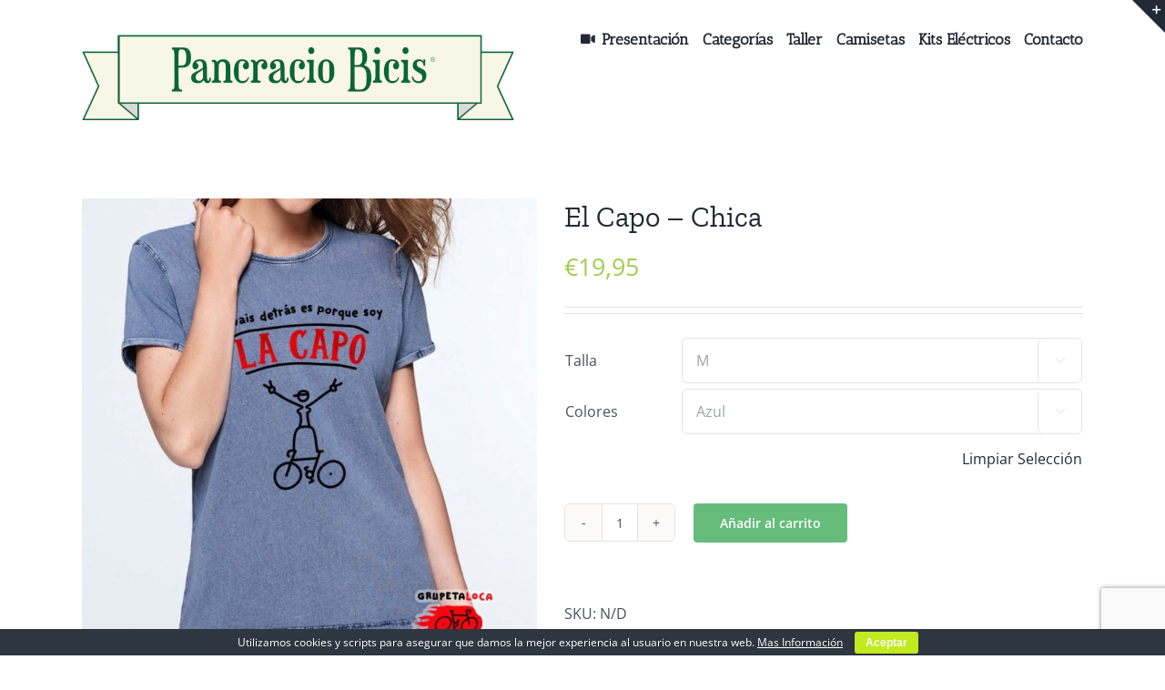

--- FILE ---
content_type: text/html; charset=UTF-8
request_url: https://pancraciobicis.com/producto/el-capo-chica/
body_size: 19828
content:
<!DOCTYPE html>
<html class="avada-html-layout-wide avada-html-header-position-top" lang="es" prefix="og: http://ogp.me/ns# fb: http://ogp.me/ns/fb#">
<head>
	<meta http-equiv="X-UA-Compatible" content="IE=edge" />
	<meta http-equiv="Content-Type" content="text/html; charset=utf-8"/>
	<meta name="viewport" content="width=device-width, initial-scale=1" />
	<title>El Capo &#8211; Chica &#8211; Pancracio Bicis</title>
<meta name='robots' content='max-image-preview:large' />
<link rel='dns-prefetch' href='//www.google.com' />
<link rel="alternate" type="application/rss+xml" title="Pancracio Bicis &raquo; Feed" href="https://pancraciobicis.com/feed/" />
<link rel="alternate" type="application/rss+xml" title="Pancracio Bicis &raquo; Feed de los comentarios" href="https://pancraciobicis.com/comments/feed/" />
					<link rel="shortcut icon" href="https://pancraciobicis.com/wp-content/uploads/2021/01/logo-Pancracio-entero-persona.png" type="image/x-icon" />
		
		
		
				<link rel="alternate" type="application/rss+xml" title="Pancracio Bicis &raquo; Comentario El Capo &#8211; Chica del feed" href="https://pancraciobicis.com/producto/el-capo-chica/feed/" />

		<meta property="og:title" content="El Capo - Chica"/>
		<meta property="og:type" content="article"/>
		<meta property="og:url" content="https://pancraciobicis.com/producto/el-capo-chica/"/>
		<meta property="og:site_name" content="Pancracio Bicis"/>
		<meta property="og:description" content="Si vais detrás mía…es que soy La Capo"/>

									<meta property="og:image" content="https://pancraciobicis.com/wp-content/uploads/2021/01/la-capo-mujer-pancracio-bicis-azul.jpg"/>
							<script type="text/javascript">
/* <![CDATA[ */
window._wpemojiSettings = {"baseUrl":"https:\/\/s.w.org\/images\/core\/emoji\/14.0.0\/72x72\/","ext":".png","svgUrl":"https:\/\/s.w.org\/images\/core\/emoji\/14.0.0\/svg\/","svgExt":".svg","source":{"concatemoji":"https:\/\/pancraciobicis.com\/wp-includes\/js\/wp-emoji-release.min.js?ver=6.4.7"}};
/*! This file is auto-generated */
!function(i,n){var o,s,e;function c(e){try{var t={supportTests:e,timestamp:(new Date).valueOf()};sessionStorage.setItem(o,JSON.stringify(t))}catch(e){}}function p(e,t,n){e.clearRect(0,0,e.canvas.width,e.canvas.height),e.fillText(t,0,0);var t=new Uint32Array(e.getImageData(0,0,e.canvas.width,e.canvas.height).data),r=(e.clearRect(0,0,e.canvas.width,e.canvas.height),e.fillText(n,0,0),new Uint32Array(e.getImageData(0,0,e.canvas.width,e.canvas.height).data));return t.every(function(e,t){return e===r[t]})}function u(e,t,n){switch(t){case"flag":return n(e,"\ud83c\udff3\ufe0f\u200d\u26a7\ufe0f","\ud83c\udff3\ufe0f\u200b\u26a7\ufe0f")?!1:!n(e,"\ud83c\uddfa\ud83c\uddf3","\ud83c\uddfa\u200b\ud83c\uddf3")&&!n(e,"\ud83c\udff4\udb40\udc67\udb40\udc62\udb40\udc65\udb40\udc6e\udb40\udc67\udb40\udc7f","\ud83c\udff4\u200b\udb40\udc67\u200b\udb40\udc62\u200b\udb40\udc65\u200b\udb40\udc6e\u200b\udb40\udc67\u200b\udb40\udc7f");case"emoji":return!n(e,"\ud83e\udef1\ud83c\udffb\u200d\ud83e\udef2\ud83c\udfff","\ud83e\udef1\ud83c\udffb\u200b\ud83e\udef2\ud83c\udfff")}return!1}function f(e,t,n){var r="undefined"!=typeof WorkerGlobalScope&&self instanceof WorkerGlobalScope?new OffscreenCanvas(300,150):i.createElement("canvas"),a=r.getContext("2d",{willReadFrequently:!0}),o=(a.textBaseline="top",a.font="600 32px Arial",{});return e.forEach(function(e){o[e]=t(a,e,n)}),o}function t(e){var t=i.createElement("script");t.src=e,t.defer=!0,i.head.appendChild(t)}"undefined"!=typeof Promise&&(o="wpEmojiSettingsSupports",s=["flag","emoji"],n.supports={everything:!0,everythingExceptFlag:!0},e=new Promise(function(e){i.addEventListener("DOMContentLoaded",e,{once:!0})}),new Promise(function(t){var n=function(){try{var e=JSON.parse(sessionStorage.getItem(o));if("object"==typeof e&&"number"==typeof e.timestamp&&(new Date).valueOf()<e.timestamp+604800&&"object"==typeof e.supportTests)return e.supportTests}catch(e){}return null}();if(!n){if("undefined"!=typeof Worker&&"undefined"!=typeof OffscreenCanvas&&"undefined"!=typeof URL&&URL.createObjectURL&&"undefined"!=typeof Blob)try{var e="postMessage("+f.toString()+"("+[JSON.stringify(s),u.toString(),p.toString()].join(",")+"));",r=new Blob([e],{type:"text/javascript"}),a=new Worker(URL.createObjectURL(r),{name:"wpTestEmojiSupports"});return void(a.onmessage=function(e){c(n=e.data),a.terminate(),t(n)})}catch(e){}c(n=f(s,u,p))}t(n)}).then(function(e){for(var t in e)n.supports[t]=e[t],n.supports.everything=n.supports.everything&&n.supports[t],"flag"!==t&&(n.supports.everythingExceptFlag=n.supports.everythingExceptFlag&&n.supports[t]);n.supports.everythingExceptFlag=n.supports.everythingExceptFlag&&!n.supports.flag,n.DOMReady=!1,n.readyCallback=function(){n.DOMReady=!0}}).then(function(){return e}).then(function(){var e;n.supports.everything||(n.readyCallback(),(e=n.source||{}).concatemoji?t(e.concatemoji):e.wpemoji&&e.twemoji&&(t(e.twemoji),t(e.wpemoji)))}))}((window,document),window._wpemojiSettings);
/* ]]> */
</script>
<style id='wp-emoji-styles-inline-css' type='text/css'>

	img.wp-smiley, img.emoji {
		display: inline !important;
		border: none !important;
		box-shadow: none !important;
		height: 1em !important;
		width: 1em !important;
		margin: 0 0.07em !important;
		vertical-align: -0.1em !important;
		background: none !important;
		padding: 0 !important;
	}
</style>
<link rel='stylesheet' id='wp-block-library-css' href='https://pancraciobicis.com/wp-includes/css/dist/block-library/style.min.css?ver=6.4.7' type='text/css' media='all' />
<style id='wp-block-library-theme-inline-css' type='text/css'>
.wp-block-audio figcaption{color:#555;font-size:13px;text-align:center}.is-dark-theme .wp-block-audio figcaption{color:hsla(0,0%,100%,.65)}.wp-block-audio{margin:0 0 1em}.wp-block-code{border:1px solid #ccc;border-radius:4px;font-family:Menlo,Consolas,monaco,monospace;padding:.8em 1em}.wp-block-embed figcaption{color:#555;font-size:13px;text-align:center}.is-dark-theme .wp-block-embed figcaption{color:hsla(0,0%,100%,.65)}.wp-block-embed{margin:0 0 1em}.blocks-gallery-caption{color:#555;font-size:13px;text-align:center}.is-dark-theme .blocks-gallery-caption{color:hsla(0,0%,100%,.65)}.wp-block-image figcaption{color:#555;font-size:13px;text-align:center}.is-dark-theme .wp-block-image figcaption{color:hsla(0,0%,100%,.65)}.wp-block-image{margin:0 0 1em}.wp-block-pullquote{border-bottom:4px solid;border-top:4px solid;color:currentColor;margin-bottom:1.75em}.wp-block-pullquote cite,.wp-block-pullquote footer,.wp-block-pullquote__citation{color:currentColor;font-size:.8125em;font-style:normal;text-transform:uppercase}.wp-block-quote{border-left:.25em solid;margin:0 0 1.75em;padding-left:1em}.wp-block-quote cite,.wp-block-quote footer{color:currentColor;font-size:.8125em;font-style:normal;position:relative}.wp-block-quote.has-text-align-right{border-left:none;border-right:.25em solid;padding-left:0;padding-right:1em}.wp-block-quote.has-text-align-center{border:none;padding-left:0}.wp-block-quote.is-large,.wp-block-quote.is-style-large,.wp-block-quote.is-style-plain{border:none}.wp-block-search .wp-block-search__label{font-weight:700}.wp-block-search__button{border:1px solid #ccc;padding:.375em .625em}:where(.wp-block-group.has-background){padding:1.25em 2.375em}.wp-block-separator.has-css-opacity{opacity:.4}.wp-block-separator{border:none;border-bottom:2px solid;margin-left:auto;margin-right:auto}.wp-block-separator.has-alpha-channel-opacity{opacity:1}.wp-block-separator:not(.is-style-wide):not(.is-style-dots){width:100px}.wp-block-separator.has-background:not(.is-style-dots){border-bottom:none;height:1px}.wp-block-separator.has-background:not(.is-style-wide):not(.is-style-dots){height:2px}.wp-block-table{margin:0 0 1em}.wp-block-table td,.wp-block-table th{word-break:normal}.wp-block-table figcaption{color:#555;font-size:13px;text-align:center}.is-dark-theme .wp-block-table figcaption{color:hsla(0,0%,100%,.65)}.wp-block-video figcaption{color:#555;font-size:13px;text-align:center}.is-dark-theme .wp-block-video figcaption{color:hsla(0,0%,100%,.65)}.wp-block-video{margin:0 0 1em}.wp-block-template-part.has-background{margin-bottom:0;margin-top:0;padding:1.25em 2.375em}
</style>
<style id='classic-theme-styles-inline-css' type='text/css'>
/*! This file is auto-generated */
.wp-block-button__link{color:#fff;background-color:#32373c;border-radius:9999px;box-shadow:none;text-decoration:none;padding:calc(.667em + 2px) calc(1.333em + 2px);font-size:1.125em}.wp-block-file__button{background:#32373c;color:#fff;text-decoration:none}
</style>
<style id='global-styles-inline-css' type='text/css'>
body{--wp--preset--color--black: #000000;--wp--preset--color--cyan-bluish-gray: #abb8c3;--wp--preset--color--white: #ffffff;--wp--preset--color--pale-pink: #f78da7;--wp--preset--color--vivid-red: #cf2e2e;--wp--preset--color--luminous-vivid-orange: #ff6900;--wp--preset--color--luminous-vivid-amber: #fcb900;--wp--preset--color--light-green-cyan: #7bdcb5;--wp--preset--color--vivid-green-cyan: #00d084;--wp--preset--color--pale-cyan-blue: #8ed1fc;--wp--preset--color--vivid-cyan-blue: #0693e3;--wp--preset--color--vivid-purple: #9b51e0;--wp--preset--color--awb-color-1: rgba(255,255,255,1);--wp--preset--color--awb-color-2: rgba(249,249,251,1);--wp--preset--color--awb-color-3: rgba(242,243,245,1);--wp--preset--color--awb-color-4: rgba(226,226,226,1);--wp--preset--color--awb-color-5: rgba(160,206,78,1);--wp--preset--color--awb-color-6: rgba(74,78,87,1);--wp--preset--color--awb-color-7: rgba(51,51,51,1);--wp--preset--color--awb-color-8: rgba(33,41,52,1);--wp--preset--color--awb-color-custom-10: rgba(101,188,123,1);--wp--preset--color--awb-color-custom-11: rgba(158,160,164,1);--wp--preset--color--awb-color-custom-12: rgba(242,243,245,0.7);--wp--preset--color--awb-color-custom-13: rgba(0,0,0,0.23);--wp--preset--color--awb-color-custom-14: rgba(191,191,191,1);--wp--preset--color--awb-color-custom-15: rgba(29,36,45,1);--wp--preset--color--awb-color-custom-16: rgba(50,50,50,0.83);--wp--preset--color--awb-color-custom-17: rgba(242,243,245,0.8);--wp--preset--color--awb-color-custom-18: rgba(255,255,255,0.8);--wp--preset--gradient--vivid-cyan-blue-to-vivid-purple: linear-gradient(135deg,rgba(6,147,227,1) 0%,rgb(155,81,224) 100%);--wp--preset--gradient--light-green-cyan-to-vivid-green-cyan: linear-gradient(135deg,rgb(122,220,180) 0%,rgb(0,208,130) 100%);--wp--preset--gradient--luminous-vivid-amber-to-luminous-vivid-orange: linear-gradient(135deg,rgba(252,185,0,1) 0%,rgba(255,105,0,1) 100%);--wp--preset--gradient--luminous-vivid-orange-to-vivid-red: linear-gradient(135deg,rgba(255,105,0,1) 0%,rgb(207,46,46) 100%);--wp--preset--gradient--very-light-gray-to-cyan-bluish-gray: linear-gradient(135deg,rgb(238,238,238) 0%,rgb(169,184,195) 100%);--wp--preset--gradient--cool-to-warm-spectrum: linear-gradient(135deg,rgb(74,234,220) 0%,rgb(151,120,209) 20%,rgb(207,42,186) 40%,rgb(238,44,130) 60%,rgb(251,105,98) 80%,rgb(254,248,76) 100%);--wp--preset--gradient--blush-light-purple: linear-gradient(135deg,rgb(255,206,236) 0%,rgb(152,150,240) 100%);--wp--preset--gradient--blush-bordeaux: linear-gradient(135deg,rgb(254,205,165) 0%,rgb(254,45,45) 50%,rgb(107,0,62) 100%);--wp--preset--gradient--luminous-dusk: linear-gradient(135deg,rgb(255,203,112) 0%,rgb(199,81,192) 50%,rgb(65,88,208) 100%);--wp--preset--gradient--pale-ocean: linear-gradient(135deg,rgb(255,245,203) 0%,rgb(182,227,212) 50%,rgb(51,167,181) 100%);--wp--preset--gradient--electric-grass: linear-gradient(135deg,rgb(202,248,128) 0%,rgb(113,206,126) 100%);--wp--preset--gradient--midnight: linear-gradient(135deg,rgb(2,3,129) 0%,rgb(40,116,252) 100%);--wp--preset--font-size--small: 12px;--wp--preset--font-size--medium: 20px;--wp--preset--font-size--large: 24px;--wp--preset--font-size--x-large: 42px;--wp--preset--font-size--normal: 16px;--wp--preset--font-size--xlarge: 32px;--wp--preset--font-size--huge: 48px;--wp--preset--spacing--20: 0.44rem;--wp--preset--spacing--30: 0.67rem;--wp--preset--spacing--40: 1rem;--wp--preset--spacing--50: 1.5rem;--wp--preset--spacing--60: 2.25rem;--wp--preset--spacing--70: 3.38rem;--wp--preset--spacing--80: 5.06rem;--wp--preset--shadow--natural: 6px 6px 9px rgba(0, 0, 0, 0.2);--wp--preset--shadow--deep: 12px 12px 50px rgba(0, 0, 0, 0.4);--wp--preset--shadow--sharp: 6px 6px 0px rgba(0, 0, 0, 0.2);--wp--preset--shadow--outlined: 6px 6px 0px -3px rgba(255, 255, 255, 1), 6px 6px rgba(0, 0, 0, 1);--wp--preset--shadow--crisp: 6px 6px 0px rgba(0, 0, 0, 1);}:where(.is-layout-flex){gap: 0.5em;}:where(.is-layout-grid){gap: 0.5em;}body .is-layout-flow > .alignleft{float: left;margin-inline-start: 0;margin-inline-end: 2em;}body .is-layout-flow > .alignright{float: right;margin-inline-start: 2em;margin-inline-end: 0;}body .is-layout-flow > .aligncenter{margin-left: auto !important;margin-right: auto !important;}body .is-layout-constrained > .alignleft{float: left;margin-inline-start: 0;margin-inline-end: 2em;}body .is-layout-constrained > .alignright{float: right;margin-inline-start: 2em;margin-inline-end: 0;}body .is-layout-constrained > .aligncenter{margin-left: auto !important;margin-right: auto !important;}body .is-layout-constrained > :where(:not(.alignleft):not(.alignright):not(.alignfull)){max-width: var(--wp--style--global--content-size);margin-left: auto !important;margin-right: auto !important;}body .is-layout-constrained > .alignwide{max-width: var(--wp--style--global--wide-size);}body .is-layout-flex{display: flex;}body .is-layout-flex{flex-wrap: wrap;align-items: center;}body .is-layout-flex > *{margin: 0;}body .is-layout-grid{display: grid;}body .is-layout-grid > *{margin: 0;}:where(.wp-block-columns.is-layout-flex){gap: 2em;}:where(.wp-block-columns.is-layout-grid){gap: 2em;}:where(.wp-block-post-template.is-layout-flex){gap: 1.25em;}:where(.wp-block-post-template.is-layout-grid){gap: 1.25em;}.has-black-color{color: var(--wp--preset--color--black) !important;}.has-cyan-bluish-gray-color{color: var(--wp--preset--color--cyan-bluish-gray) !important;}.has-white-color{color: var(--wp--preset--color--white) !important;}.has-pale-pink-color{color: var(--wp--preset--color--pale-pink) !important;}.has-vivid-red-color{color: var(--wp--preset--color--vivid-red) !important;}.has-luminous-vivid-orange-color{color: var(--wp--preset--color--luminous-vivid-orange) !important;}.has-luminous-vivid-amber-color{color: var(--wp--preset--color--luminous-vivid-amber) !important;}.has-light-green-cyan-color{color: var(--wp--preset--color--light-green-cyan) !important;}.has-vivid-green-cyan-color{color: var(--wp--preset--color--vivid-green-cyan) !important;}.has-pale-cyan-blue-color{color: var(--wp--preset--color--pale-cyan-blue) !important;}.has-vivid-cyan-blue-color{color: var(--wp--preset--color--vivid-cyan-blue) !important;}.has-vivid-purple-color{color: var(--wp--preset--color--vivid-purple) !important;}.has-black-background-color{background-color: var(--wp--preset--color--black) !important;}.has-cyan-bluish-gray-background-color{background-color: var(--wp--preset--color--cyan-bluish-gray) !important;}.has-white-background-color{background-color: var(--wp--preset--color--white) !important;}.has-pale-pink-background-color{background-color: var(--wp--preset--color--pale-pink) !important;}.has-vivid-red-background-color{background-color: var(--wp--preset--color--vivid-red) !important;}.has-luminous-vivid-orange-background-color{background-color: var(--wp--preset--color--luminous-vivid-orange) !important;}.has-luminous-vivid-amber-background-color{background-color: var(--wp--preset--color--luminous-vivid-amber) !important;}.has-light-green-cyan-background-color{background-color: var(--wp--preset--color--light-green-cyan) !important;}.has-vivid-green-cyan-background-color{background-color: var(--wp--preset--color--vivid-green-cyan) !important;}.has-pale-cyan-blue-background-color{background-color: var(--wp--preset--color--pale-cyan-blue) !important;}.has-vivid-cyan-blue-background-color{background-color: var(--wp--preset--color--vivid-cyan-blue) !important;}.has-vivid-purple-background-color{background-color: var(--wp--preset--color--vivid-purple) !important;}.has-black-border-color{border-color: var(--wp--preset--color--black) !important;}.has-cyan-bluish-gray-border-color{border-color: var(--wp--preset--color--cyan-bluish-gray) !important;}.has-white-border-color{border-color: var(--wp--preset--color--white) !important;}.has-pale-pink-border-color{border-color: var(--wp--preset--color--pale-pink) !important;}.has-vivid-red-border-color{border-color: var(--wp--preset--color--vivid-red) !important;}.has-luminous-vivid-orange-border-color{border-color: var(--wp--preset--color--luminous-vivid-orange) !important;}.has-luminous-vivid-amber-border-color{border-color: var(--wp--preset--color--luminous-vivid-amber) !important;}.has-light-green-cyan-border-color{border-color: var(--wp--preset--color--light-green-cyan) !important;}.has-vivid-green-cyan-border-color{border-color: var(--wp--preset--color--vivid-green-cyan) !important;}.has-pale-cyan-blue-border-color{border-color: var(--wp--preset--color--pale-cyan-blue) !important;}.has-vivid-cyan-blue-border-color{border-color: var(--wp--preset--color--vivid-cyan-blue) !important;}.has-vivid-purple-border-color{border-color: var(--wp--preset--color--vivid-purple) !important;}.has-vivid-cyan-blue-to-vivid-purple-gradient-background{background: var(--wp--preset--gradient--vivid-cyan-blue-to-vivid-purple) !important;}.has-light-green-cyan-to-vivid-green-cyan-gradient-background{background: var(--wp--preset--gradient--light-green-cyan-to-vivid-green-cyan) !important;}.has-luminous-vivid-amber-to-luminous-vivid-orange-gradient-background{background: var(--wp--preset--gradient--luminous-vivid-amber-to-luminous-vivid-orange) !important;}.has-luminous-vivid-orange-to-vivid-red-gradient-background{background: var(--wp--preset--gradient--luminous-vivid-orange-to-vivid-red) !important;}.has-very-light-gray-to-cyan-bluish-gray-gradient-background{background: var(--wp--preset--gradient--very-light-gray-to-cyan-bluish-gray) !important;}.has-cool-to-warm-spectrum-gradient-background{background: var(--wp--preset--gradient--cool-to-warm-spectrum) !important;}.has-blush-light-purple-gradient-background{background: var(--wp--preset--gradient--blush-light-purple) !important;}.has-blush-bordeaux-gradient-background{background: var(--wp--preset--gradient--blush-bordeaux) !important;}.has-luminous-dusk-gradient-background{background: var(--wp--preset--gradient--luminous-dusk) !important;}.has-pale-ocean-gradient-background{background: var(--wp--preset--gradient--pale-ocean) !important;}.has-electric-grass-gradient-background{background: var(--wp--preset--gradient--electric-grass) !important;}.has-midnight-gradient-background{background: var(--wp--preset--gradient--midnight) !important;}.has-small-font-size{font-size: var(--wp--preset--font-size--small) !important;}.has-medium-font-size{font-size: var(--wp--preset--font-size--medium) !important;}.has-large-font-size{font-size: var(--wp--preset--font-size--large) !important;}.has-x-large-font-size{font-size: var(--wp--preset--font-size--x-large) !important;}
.wp-block-navigation a:where(:not(.wp-element-button)){color: inherit;}
:where(.wp-block-post-template.is-layout-flex){gap: 1.25em;}:where(.wp-block-post-template.is-layout-grid){gap: 1.25em;}
:where(.wp-block-columns.is-layout-flex){gap: 2em;}:where(.wp-block-columns.is-layout-grid){gap: 2em;}
.wp-block-pullquote{font-size: 1.5em;line-height: 1.6;}
</style>
<link rel='stylesheet' id='cookie-bar-css-css' href='https://pancraciobicis.com/wp-content/plugins/cookie-bar/css/cookie-bar.css?ver=6.4.7' type='text/css' media='all' />
<style id='woocommerce-inline-inline-css' type='text/css'>
.woocommerce form .form-row .required { visibility: visible; }
</style>
<link rel='stylesheet' id='fusion-dynamic-css-css' href='https://pancraciobicis.com/wp-content/uploads/fusion-styles/18b59ec874382596dc8b60883d81e5e6.min.css?ver=3.11.3' type='text/css' media='all' />
<script type="text/template" id="tmpl-variation-template">
	<div class="woocommerce-variation-description">{{{ data.variation.variation_description }}}</div>
	<div class="woocommerce-variation-price">{{{ data.variation.price_html }}}</div>
	<div class="woocommerce-variation-availability">{{{ data.variation.availability_html }}}</div>
</script>
<script type="text/template" id="tmpl-unavailable-variation-template">
	<p>Lo sentimos, este producto no está disponible. Por favor elige otra combinación.</p>
</script>
<script type="text/javascript" src="https://pancraciobicis.com/wp-includes/js/jquery/jquery.min.js?ver=3.7.1" id="jquery-core-js"></script>
<script type="text/javascript" src="https://pancraciobicis.com/wp-includes/js/jquery/jquery-migrate.min.js?ver=3.4.1" id="jquery-migrate-js"></script>
<script type="text/javascript" src="https://pancraciobicis.com/wp-content/plugins/cookie-bar/js/cookie-bar.js?ver=1768988390" id="cookie-bar-js-js"></script>
<link rel="https://api.w.org/" href="https://pancraciobicis.com/wp-json/" /><link rel="alternate" type="application/json" href="https://pancraciobicis.com/wp-json/wp/v2/product/290" /><link rel="EditURI" type="application/rsd+xml" title="RSD" href="https://pancraciobicis.com/xmlrpc.php?rsd" />
<meta name="generator" content="WordPress 6.4.7" />
<meta name="generator" content="WooCommerce 4.9.5" />
<link rel="canonical" href="https://pancraciobicis.com/producto/el-capo-chica/" />
<link rel='shortlink' href='https://pancraciobicis.com/?p=290' />
<link rel="alternate" type="application/json+oembed" href="https://pancraciobicis.com/wp-json/oembed/1.0/embed?url=https%3A%2F%2Fpancraciobicis.com%2Fproducto%2Fel-capo-chica%2F" />
<link rel="alternate" type="text/xml+oembed" href="https://pancraciobicis.com/wp-json/oembed/1.0/embed?url=https%3A%2F%2Fpancraciobicis.com%2Fproducto%2Fel-capo-chica%2F&#038;format=xml" />
<link rel="preload" href="https://pancraciobicis.com/wp-content/themes/Avada/includes/lib/assets/fonts/icomoon/awb-icons.woff" as="font" type="font/woff" crossorigin><link rel="preload" href="//pancraciobicis.com/wp-content/themes/Avada/includes/lib/assets/fonts/fontawesome/webfonts/fa-brands-400.woff2" as="font" type="font/woff2" crossorigin><link rel="preload" href="//pancraciobicis.com/wp-content/themes/Avada/includes/lib/assets/fonts/fontawesome/webfonts/fa-regular-400.woff2" as="font" type="font/woff2" crossorigin><link rel="preload" href="//pancraciobicis.com/wp-content/themes/Avada/includes/lib/assets/fonts/fontawesome/webfonts/fa-solid-900.woff2" as="font" type="font/woff2" crossorigin><style type="text/css" id="css-fb-visibility">@media screen and (max-width: 640px){.fusion-no-small-visibility{display:none !important;}body .sm-text-align-center{text-align:center !important;}body .sm-text-align-left{text-align:left !important;}body .sm-text-align-right{text-align:right !important;}body .sm-flex-align-center{justify-content:center !important;}body .sm-flex-align-flex-start{justify-content:flex-start !important;}body .sm-flex-align-flex-end{justify-content:flex-end !important;}body .sm-mx-auto{margin-left:auto !important;margin-right:auto !important;}body .sm-ml-auto{margin-left:auto !important;}body .sm-mr-auto{margin-right:auto !important;}body .fusion-absolute-position-small{position:absolute;top:auto;width:100%;}.awb-sticky.awb-sticky-small{ position: sticky; top: var(--awb-sticky-offset,0); }}@media screen and (min-width: 641px) and (max-width: 1024px){.fusion-no-medium-visibility{display:none !important;}body .md-text-align-center{text-align:center !important;}body .md-text-align-left{text-align:left !important;}body .md-text-align-right{text-align:right !important;}body .md-flex-align-center{justify-content:center !important;}body .md-flex-align-flex-start{justify-content:flex-start !important;}body .md-flex-align-flex-end{justify-content:flex-end !important;}body .md-mx-auto{margin-left:auto !important;margin-right:auto !important;}body .md-ml-auto{margin-left:auto !important;}body .md-mr-auto{margin-right:auto !important;}body .fusion-absolute-position-medium{position:absolute;top:auto;width:100%;}.awb-sticky.awb-sticky-medium{ position: sticky; top: var(--awb-sticky-offset,0); }}@media screen and (min-width: 1025px){.fusion-no-large-visibility{display:none !important;}body .lg-text-align-center{text-align:center !important;}body .lg-text-align-left{text-align:left !important;}body .lg-text-align-right{text-align:right !important;}body .lg-flex-align-center{justify-content:center !important;}body .lg-flex-align-flex-start{justify-content:flex-start !important;}body .lg-flex-align-flex-end{justify-content:flex-end !important;}body .lg-mx-auto{margin-left:auto !important;margin-right:auto !important;}body .lg-ml-auto{margin-left:auto !important;}body .lg-mr-auto{margin-right:auto !important;}body .fusion-absolute-position-large{position:absolute;top:auto;width:100%;}.awb-sticky.awb-sticky-large{ position: sticky; top: var(--awb-sticky-offset,0); }}</style>	<noscript><style>.woocommerce-product-gallery{ opacity: 1 !important; }</style></noscript>
	<style type="text/css">.recentcomments a{display:inline !important;padding:0 !important;margin:0 !important;}</style>		<script type="text/javascript">
			var doc = document.documentElement;
			doc.setAttribute( 'data-useragent', navigator.userAgent );
		</script>
		
	</head>

<body class="product-template-default single single-product postid-290 theme-Avada woocommerce woocommerce-page woocommerce-no-js fusion-image-hovers fusion-pagination-sizing fusion-button_type-flat fusion-button_span-no fusion-button_gradient-linear avada-image-rollover-circle-yes avada-image-rollover-yes avada-image-rollover-direction-left fusion-body ltr fusion-sticky-header no-tablet-sticky-header no-mobile-sticky-header no-mobile-slidingbar no-mobile-totop avada-has-rev-slider-styles fusion-disable-outline fusion-sub-menu-fade mobile-logo-pos-left layout-wide-mode avada-has-boxed-modal-shadow- layout-scroll-offset-full avada-has-zero-margin-offset-top fusion-top-header menu-text-align-center fusion-woo-product-design-classic fusion-woo-shop-page-columns-3 fusion-woo-related-columns-4 fusion-woo-archive-page-columns-3 avada-has-woo-gallery-disabled woo-tabs-horizontal woo-sale-badge-circle woo-outofstock-badge-top_bar mobile-menu-design-modern fusion-show-pagination-text fusion-header-layout-v1 avada-responsive avada-footer-fx-none avada-menu-highlight-style-bar fusion-search-form-clean fusion-main-menu-search-overlay fusion-avatar-circle avada-sticky-shrinkage avada-dropdown-styles avada-blog-layout-large avada-blog-archive-layout-large avada-header-shadow-no avada-menu-icon-position-left avada-has-megamenu-shadow avada-has-mainmenu-dropdown-divider avada-has-breadcrumb-mobile-hidden avada-has-titlebar-hide avada-header-border-color-full-transparent avada-has-slidingbar-widgets avada-has-slidingbar-position-top avada-slidingbar-toggle-style-triangle avada-has-pagination-width_height avada-flyout-menu-direction-fade avada-ec-views-v1" data-awb-post-id="290">
		<a class="skip-link screen-reader-text" href="#content">Saltar al contenido</a>

	<div id="boxed-wrapper">
		
		<div id="wrapper" class="fusion-wrapper">
			<div id="home" style="position:relative;top:-1px;"></div>
							
					
			<header class="fusion-header-wrapper">
				<div class="fusion-header-v1 fusion-logo-alignment fusion-logo-left fusion-sticky-menu- fusion-sticky-logo-1 fusion-mobile-logo-1  fusion-mobile-menu-design-modern">
					<div class="fusion-header-sticky-height"></div>
<div class="fusion-header">
	<div class="fusion-row">
					<div class="fusion-logo" data-margin-top="31px" data-margin-bottom="31px" data-margin-left="0px" data-margin-right="0px">
			<a class="fusion-logo-link"  href="https://pancraciobicis.com/" >

						<!-- standard logo -->
			<img src="https://pancraciobicis.com/wp-content/uploads/2021/01/logo-Pancracio-entero-2.png" srcset="https://pancraciobicis.com/wp-content/uploads/2021/01/logo-Pancracio-entero-2.png 1x" width="475" height="101" alt="Pancracio Bicis Logo" data-retina_logo_url="" class="fusion-standard-logo" />

											<!-- mobile logo -->
				<img src="https://pancraciobicis.com/wp-content/uploads/2021/01/logo-Pancracio-movil-1-1.png" srcset="https://pancraciobicis.com/wp-content/uploads/2021/01/logo-Pancracio-movil-1-1.png 1x" width="240" height="51" alt="Pancracio Bicis Logo" data-retina_logo_url="" class="fusion-mobile-logo" />
			
											<!-- sticky header logo -->
				<img src="https://pancraciobicis.com/wp-content/uploads/2021/01/logo-Pancracio-entero-2.png" srcset="https://pancraciobicis.com/wp-content/uploads/2021/01/logo-Pancracio-entero-2.png 1x" width="475" height="101" alt="Pancracio Bicis Logo" data-retina_logo_url="" class="fusion-sticky-logo" />
					</a>
		</div>		<nav class="fusion-main-menu" aria-label="Menú principal"><div class="fusion-overlay-search">		<form role="search" class="searchform fusion-search-form  fusion-search-form-clean" method="get" action="https://pancraciobicis.com/">
			<div class="fusion-search-form-content">

				
				<div class="fusion-search-field search-field">
					<label><span class="screen-reader-text">Buscar:</span>
													<input type="search" value="" name="s" class="s" placeholder="Buscar..." required aria-required="true" aria-label="Buscar..."/>
											</label>
				</div>
				<div class="fusion-search-button search-button">
					<input type="submit" class="fusion-search-submit searchsubmit" aria-label="Buscar" value="&#xf002;" />
									</div>

				
			</div>


			
		</form>
		<div class="fusion-search-spacer"></div><a href="#" role="button" aria-label="Close Search" class="fusion-close-search"></a></div><ul id="menu-principal" class="fusion-menu"><li  id="menu-item-272"  class="menu-item menu-item-type-post_type menu-item-object-page menu-item-272"  data-item-id="272"><a  href="https://pancraciobicis.com/presentacion/" class="fusion-flex-link fusion-bar-highlight"><span class="fusion-megamenu-icon"><i class="glyphicon fa-video fas" aria-hidden="true"></i></span><span class="menu-text">Presentación</span></a></li><li  id="menu-item-99"  class="menu-item menu-item-type-custom menu-item-object-custom menu-item-has-children menu-item-99 fusion-dropdown-menu"  data-item-id="99"><a  class="fusion-bar-highlight"><span class="menu-text">Categorías</span></a><ul class="sub-menu"><li  id="menu-item-158"  class="menu-item menu-item-type-post_type menu-item-object-page menu-item-158 fusion-dropdown-submenu" ><a  href="https://pancraciobicis.com/bicicletas-urbanas/" class="fusion-bar-highlight"><span>Urbanas</span></a></li><li  id="menu-item-157"  class="menu-item menu-item-type-post_type menu-item-object-page menu-item-157 fusion-dropdown-submenu" ><a  href="https://pancraciobicis.com/bicicletas-plegables/" class="fusion-bar-highlight"><span>Plegables</span></a></li><li  id="menu-item-156"  class="menu-item menu-item-type-post_type menu-item-object-page menu-item-156 fusion-dropdown-submenu" ><a  href="https://pancraciobicis.com/bicicletas-de-montana/" class="fusion-bar-highlight"><span>Montaña</span></a></li><li  id="menu-item-155"  class="menu-item menu-item-type-post_type menu-item-object-page menu-item-155 fusion-dropdown-submenu" ><a  href="https://pancraciobicis.com/cicloturismo/" class="fusion-bar-highlight"><span>Cicloturismo</span></a></li><li  id="menu-item-154"  class="menu-item menu-item-type-post_type menu-item-object-page menu-item-154 fusion-dropdown-submenu" ><a  href="https://pancraciobicis.com/gravel/" class="fusion-bar-highlight"><span>Gravel</span></a></li><li  id="menu-item-153"  class="menu-item menu-item-type-post_type menu-item-object-page menu-item-153 fusion-dropdown-submenu" ><a  href="https://pancraciobicis.com/carretera/" class="fusion-bar-highlight"><span>Carretera</span></a></li><li  id="menu-item-275"  class="menu-item menu-item-type-custom menu-item-object-custom menu-item-275 fusion-dropdown-submenu" ><a  href="https://www.milanuncios.com/tienda/pancracio-bicis-s-l-38824.htm" class="fusion-bar-highlight"><span>Segunda Mano</span></a></li></ul></li><li  id="menu-item-97"  class="menu-item menu-item-type-post_type menu-item-object-page menu-item-97"  data-item-id="97"><a  href="https://pancraciobicis.com/taller/" class="fusion-bar-highlight"><span class="menu-text">Taller</span></a></li><li  id="menu-item-98"  class="menu-item menu-item-type-custom menu-item-object-custom menu-item-98"  data-item-id="98"><a  href="https://pancraciobicis.com/categoria-producto/camisetas/" class="fusion-bar-highlight"><span class="menu-text">Camisetas</span></a></li><li  id="menu-item-102"  class="menu-item menu-item-type-post_type menu-item-object-page menu-item-102"  data-item-id="102"><a  href="https://pancraciobicis.com/kits-electricos/" class="fusion-bar-highlight"><span class="menu-text">Kits Eléctricos</span></a></li><li  id="menu-item-70"  class="menu-item menu-item-type-post_type menu-item-object-page menu-item-70"  data-item-id="70"><a  href="https://pancraciobicis.com/contacto/" class="fusion-bar-highlight"><span class="menu-text">Contacto</span></a></li></ul></nav>	<div class="fusion-mobile-menu-icons">
							<a href="#" class="fusion-icon awb-icon-bars" aria-label="Alternar menú móvil" aria-expanded="false"></a>
		
		
		
			</div>

<nav class="fusion-mobile-nav-holder fusion-mobile-menu-text-align-left fusion-mobile-menu-indicator-hide" aria-label="Main Menu Mobile"></nav>

					</div>
</div>
				</div>
				<div class="fusion-clearfix"></div>
			</header>
								
							<div id="sliders-container" class="fusion-slider-visibility">
					</div>
				
					
							
			
						<main id="main" class="clearfix ">
				<div class="fusion-row" style="">

			<div class="woocommerce-container">
			<section id="content" class="" style="width: 100%;">
		
					
			<div class="woocommerce-notices-wrapper"></div><div id="product-290" class="product type-product post-290 status-publish first instock product_cat-camisetas has-post-thumbnail shipping-taxable purchasable product-type-variable has-default-attributes product-grid-view">

	<div class="avada-single-product-gallery-wrapper avada-product-images-global avada-product-images-thumbnails-bottom">
<div class="woocommerce-product-gallery woocommerce-product-gallery--with-images woocommerce-product-gallery--columns-4 images avada-product-gallery" data-columns="4" style="opacity: 0; transition: opacity .25s ease-in-out;">
	<figure class="woocommerce-product-gallery__wrapper">
		<div data-thumb="https://pancraciobicis.com/wp-content/uploads/2021/01/la-capo-mujer-pancracio-bicis-azul-200x200.jpg" data-thumb-alt="la-capo-mujer-pancracio-bicis-azul" class="woocommerce-product-gallery__image"><a href="https://pancraciobicis.com/wp-content/uploads/2021/01/la-capo-mujer-pancracio-bicis-azul.jpg"><img width="700" height="700" src="https://pancraciobicis.com/wp-content/uploads/2021/01/la-capo-mujer-pancracio-bicis-azul-700x700.jpg" class="wp-post-image" alt="la-capo-mujer-pancracio-bicis-azul" title="la-capo-mujer-pancracio-bicis-azul" data-caption="" data-src="https://pancraciobicis.com/wp-content/uploads/2021/01/la-capo-mujer-pancracio-bicis-azul.jpg" data-large_image="https://pancraciobicis.com/wp-content/uploads/2021/01/la-capo-mujer-pancracio-bicis-azul.jpg" data-large_image_width="800" data-large_image_height="800" decoding="async" fetchpriority="high" srcset="https://pancraciobicis.com/wp-content/uploads/2021/01/la-capo-mujer-pancracio-bicis-azul-66x66.jpg 66w, https://pancraciobicis.com/wp-content/uploads/2021/01/la-capo-mujer-pancracio-bicis-azul-150x150.jpg 150w, https://pancraciobicis.com/wp-content/uploads/2021/01/la-capo-mujer-pancracio-bicis-azul-200x200.jpg 200w, https://pancraciobicis.com/wp-content/uploads/2021/01/la-capo-mujer-pancracio-bicis-azul-300x300.jpg 300w, https://pancraciobicis.com/wp-content/uploads/2021/01/la-capo-mujer-pancracio-bicis-azul-400x400.jpg 400w, https://pancraciobicis.com/wp-content/uploads/2021/01/la-capo-mujer-pancracio-bicis-azul-500x500.jpg 500w, https://pancraciobicis.com/wp-content/uploads/2021/01/la-capo-mujer-pancracio-bicis-azul-600x600.jpg 600w, https://pancraciobicis.com/wp-content/uploads/2021/01/la-capo-mujer-pancracio-bicis-azul-700x700.jpg 700w, https://pancraciobicis.com/wp-content/uploads/2021/01/la-capo-mujer-pancracio-bicis-azul-768x768.jpg 768w, https://pancraciobicis.com/wp-content/uploads/2021/01/la-capo-mujer-pancracio-bicis-azul.jpg 800w" sizes="(max-width: 700px) 100vw, 700px" /></a><a class="avada-product-gallery-lightbox-trigger" href="https://pancraciobicis.com/wp-content/uploads/2021/01/la-capo-mujer-pancracio-bicis-azul.jpg" data-rel="iLightbox[product-gallery]" alt="la-capo-mujer-pancracio-bicis-azul" data-title="la-capo-mujer-pancracio-bicis-azul" title="la-capo-mujer-pancracio-bicis-azul" data-caption=""></a></div><div data-thumb="https://pancraciobicis.com/wp-content/uploads/2021/01/la-capo-mujer-pancracio-bicis-verde-200x200.jpg" data-thumb-alt="la-capo-mujer-pancracio-bicis-verde" class="woocommerce-product-gallery__image"><a href="https://pancraciobicis.com/wp-content/uploads/2021/01/la-capo-mujer-pancracio-bicis-verde.jpg"><img width="700" height="700" src="https://pancraciobicis.com/wp-content/uploads/2021/01/la-capo-mujer-pancracio-bicis-verde-700x700.jpg" class="" alt="la-capo-mujer-pancracio-bicis-verde" title="la-capo-mujer-pancracio-bicis-verde" data-caption="" data-src="https://pancraciobicis.com/wp-content/uploads/2021/01/la-capo-mujer-pancracio-bicis-verde.jpg" data-large_image="https://pancraciobicis.com/wp-content/uploads/2021/01/la-capo-mujer-pancracio-bicis-verde.jpg" data-large_image_width="800" data-large_image_height="800" decoding="async" srcset="https://pancraciobicis.com/wp-content/uploads/2021/01/la-capo-mujer-pancracio-bicis-verde-66x66.jpg 66w, https://pancraciobicis.com/wp-content/uploads/2021/01/la-capo-mujer-pancracio-bicis-verde-150x150.jpg 150w, https://pancraciobicis.com/wp-content/uploads/2021/01/la-capo-mujer-pancracio-bicis-verde-200x200.jpg 200w, https://pancraciobicis.com/wp-content/uploads/2021/01/la-capo-mujer-pancracio-bicis-verde-300x300.jpg 300w, https://pancraciobicis.com/wp-content/uploads/2021/01/la-capo-mujer-pancracio-bicis-verde-400x400.jpg 400w, https://pancraciobicis.com/wp-content/uploads/2021/01/la-capo-mujer-pancracio-bicis-verde-500x500.jpg 500w, https://pancraciobicis.com/wp-content/uploads/2021/01/la-capo-mujer-pancracio-bicis-verde-600x600.jpg 600w, https://pancraciobicis.com/wp-content/uploads/2021/01/la-capo-mujer-pancracio-bicis-verde-700x700.jpg 700w, https://pancraciobicis.com/wp-content/uploads/2021/01/la-capo-mujer-pancracio-bicis-verde-768x768.jpg 768w, https://pancraciobicis.com/wp-content/uploads/2021/01/la-capo-mujer-pancracio-bicis-verde.jpg 800w" sizes="(max-width: 700px) 100vw, 700px" /></a><a class="avada-product-gallery-lightbox-trigger" href="https://pancraciobicis.com/wp-content/uploads/2021/01/la-capo-mujer-pancracio-bicis-verde.jpg" data-rel="iLightbox[product-gallery]" alt="la-capo-mujer-pancracio-bicis-verde" data-title="la-capo-mujer-pancracio-bicis-verde" title="la-capo-mujer-pancracio-bicis-verde" data-caption=""></a></div>	</figure>
</div>
</div>

	<div class="summary entry-summary">
		<div class="summary-container"><h1 itemprop="name" class="product_title entry-title">El Capo &#8211; Chica</h1>
<p class="price"><span class="woocommerce-Price-amount amount"><bdi><span class="woocommerce-Price-currencySymbol">&euro;</span>19,95</bdi></span></p>
<div class="avada-availability">
	</div>
<div class="product-border fusion-separator sep-double sep-solid"></div>

<form class="variations_form cart" action="https://pancraciobicis.com/producto/el-capo-chica/" method="post" enctype='multipart/form-data' data-product_id="290" data-product_variations="[{&quot;attributes&quot;:{&quot;attribute_pa_talla&quot;:&quot;2xl&quot;,&quot;attribute_pa_colores&quot;:&quot;azul&quot;},&quot;availability_html&quot;:&quot;&quot;,&quot;backorders_allowed&quot;:false,&quot;dimensions&quot;:{&quot;length&quot;:&quot;&quot;,&quot;width&quot;:&quot;&quot;,&quot;height&quot;:&quot;&quot;},&quot;dimensions_html&quot;:&quot;N\/D&quot;,&quot;display_price&quot;:19.95,&quot;display_regular_price&quot;:19.95,&quot;image&quot;:{&quot;title&quot;:&quot;la-capo-mujer-pancracio-bicis-azul&quot;,&quot;caption&quot;:&quot;&quot;,&quot;url&quot;:&quot;https:\/\/pancraciobicis.com\/wp-content\/uploads\/2021\/01\/la-capo-mujer-pancracio-bicis-azul.jpg&quot;,&quot;alt&quot;:&quot;la-capo-mujer-pancracio-bicis-azul&quot;,&quot;src&quot;:&quot;https:\/\/pancraciobicis.com\/wp-content\/uploads\/2021\/01\/la-capo-mujer-pancracio-bicis-azul-700x700.jpg&quot;,&quot;srcset&quot;:&quot;https:\/\/pancraciobicis.com\/wp-content\/uploads\/2021\/01\/la-capo-mujer-pancracio-bicis-azul-66x66.jpg 66w, https:\/\/pancraciobicis.com\/wp-content\/uploads\/2021\/01\/la-capo-mujer-pancracio-bicis-azul-150x150.jpg 150w, https:\/\/pancraciobicis.com\/wp-content\/uploads\/2021\/01\/la-capo-mujer-pancracio-bicis-azul-200x200.jpg 200w, https:\/\/pancraciobicis.com\/wp-content\/uploads\/2021\/01\/la-capo-mujer-pancracio-bicis-azul-300x300.jpg 300w, https:\/\/pancraciobicis.com\/wp-content\/uploads\/2021\/01\/la-capo-mujer-pancracio-bicis-azul-400x400.jpg 400w, https:\/\/pancraciobicis.com\/wp-content\/uploads\/2021\/01\/la-capo-mujer-pancracio-bicis-azul-500x500.jpg 500w, https:\/\/pancraciobicis.com\/wp-content\/uploads\/2021\/01\/la-capo-mujer-pancracio-bicis-azul-600x600.jpg 600w, https:\/\/pancraciobicis.com\/wp-content\/uploads\/2021\/01\/la-capo-mujer-pancracio-bicis-azul-700x700.jpg 700w, https:\/\/pancraciobicis.com\/wp-content\/uploads\/2021\/01\/la-capo-mujer-pancracio-bicis-azul-768x768.jpg 768w, https:\/\/pancraciobicis.com\/wp-content\/uploads\/2021\/01\/la-capo-mujer-pancracio-bicis-azul.jpg 800w&quot;,&quot;sizes&quot;:&quot;(max-width: 700px) 100vw, 700px&quot;,&quot;full_src&quot;:&quot;https:\/\/pancraciobicis.com\/wp-content\/uploads\/2021\/01\/la-capo-mujer-pancracio-bicis-azul.jpg&quot;,&quot;full_src_w&quot;:800,&quot;full_src_h&quot;:800,&quot;gallery_thumbnail_src&quot;:&quot;https:\/\/pancraciobicis.com\/wp-content\/uploads\/2021\/01\/la-capo-mujer-pancracio-bicis-azul-200x200.jpg&quot;,&quot;gallery_thumbnail_src_w&quot;:200,&quot;gallery_thumbnail_src_h&quot;:200,&quot;thumb_src&quot;:&quot;https:\/\/pancraciobicis.com\/wp-content\/uploads\/2021\/01\/la-capo-mujer-pancracio-bicis-azul-500x500.jpg&quot;,&quot;thumb_src_w&quot;:500,&quot;thumb_src_h&quot;:500,&quot;src_w&quot;:700,&quot;src_h&quot;:700},&quot;image_id&quot;:291,&quot;is_downloadable&quot;:false,&quot;is_in_stock&quot;:true,&quot;is_purchasable&quot;:true,&quot;is_sold_individually&quot;:&quot;no&quot;,&quot;is_virtual&quot;:false,&quot;max_qty&quot;:&quot;&quot;,&quot;min_qty&quot;:1,&quot;price_html&quot;:&quot;&quot;,&quot;sku&quot;:&quot;&quot;,&quot;variation_description&quot;:&quot;&quot;,&quot;variation_id&quot;:293,&quot;variation_is_active&quot;:true,&quot;variation_is_visible&quot;:true,&quot;weight&quot;:&quot;&quot;,&quot;weight_html&quot;:&quot;N\/D&quot;},{&quot;attributes&quot;:{&quot;attribute_pa_talla&quot;:&quot;2xl&quot;,&quot;attribute_pa_colores&quot;:&quot;verde&quot;},&quot;availability_html&quot;:&quot;&quot;,&quot;backorders_allowed&quot;:false,&quot;dimensions&quot;:{&quot;length&quot;:&quot;&quot;,&quot;width&quot;:&quot;&quot;,&quot;height&quot;:&quot;&quot;},&quot;dimensions_html&quot;:&quot;N\/D&quot;,&quot;display_price&quot;:19.95,&quot;display_regular_price&quot;:19.95,&quot;image&quot;:{&quot;title&quot;:&quot;la-capo-mujer-pancracio-bicis-verde&quot;,&quot;caption&quot;:&quot;&quot;,&quot;url&quot;:&quot;https:\/\/pancraciobicis.com\/wp-content\/uploads\/2021\/01\/la-capo-mujer-pancracio-bicis-verde.jpg&quot;,&quot;alt&quot;:&quot;la-capo-mujer-pancracio-bicis-verde&quot;,&quot;src&quot;:&quot;https:\/\/pancraciobicis.com\/wp-content\/uploads\/2021\/01\/la-capo-mujer-pancracio-bicis-verde-700x700.jpg&quot;,&quot;srcset&quot;:&quot;https:\/\/pancraciobicis.com\/wp-content\/uploads\/2021\/01\/la-capo-mujer-pancracio-bicis-verde-66x66.jpg 66w, https:\/\/pancraciobicis.com\/wp-content\/uploads\/2021\/01\/la-capo-mujer-pancracio-bicis-verde-150x150.jpg 150w, https:\/\/pancraciobicis.com\/wp-content\/uploads\/2021\/01\/la-capo-mujer-pancracio-bicis-verde-200x200.jpg 200w, https:\/\/pancraciobicis.com\/wp-content\/uploads\/2021\/01\/la-capo-mujer-pancracio-bicis-verde-300x300.jpg 300w, https:\/\/pancraciobicis.com\/wp-content\/uploads\/2021\/01\/la-capo-mujer-pancracio-bicis-verde-400x400.jpg 400w, https:\/\/pancraciobicis.com\/wp-content\/uploads\/2021\/01\/la-capo-mujer-pancracio-bicis-verde-500x500.jpg 500w, https:\/\/pancraciobicis.com\/wp-content\/uploads\/2021\/01\/la-capo-mujer-pancracio-bicis-verde-600x600.jpg 600w, https:\/\/pancraciobicis.com\/wp-content\/uploads\/2021\/01\/la-capo-mujer-pancracio-bicis-verde-700x700.jpg 700w, https:\/\/pancraciobicis.com\/wp-content\/uploads\/2021\/01\/la-capo-mujer-pancracio-bicis-verde-768x768.jpg 768w, https:\/\/pancraciobicis.com\/wp-content\/uploads\/2021\/01\/la-capo-mujer-pancracio-bicis-verde.jpg 800w&quot;,&quot;sizes&quot;:&quot;(max-width: 700px) 100vw, 700px&quot;,&quot;full_src&quot;:&quot;https:\/\/pancraciobicis.com\/wp-content\/uploads\/2021\/01\/la-capo-mujer-pancracio-bicis-verde.jpg&quot;,&quot;full_src_w&quot;:800,&quot;full_src_h&quot;:800,&quot;gallery_thumbnail_src&quot;:&quot;https:\/\/pancraciobicis.com\/wp-content\/uploads\/2021\/01\/la-capo-mujer-pancracio-bicis-verde-200x200.jpg&quot;,&quot;gallery_thumbnail_src_w&quot;:200,&quot;gallery_thumbnail_src_h&quot;:200,&quot;thumb_src&quot;:&quot;https:\/\/pancraciobicis.com\/wp-content\/uploads\/2021\/01\/la-capo-mujer-pancracio-bicis-verde-500x500.jpg&quot;,&quot;thumb_src_w&quot;:500,&quot;thumb_src_h&quot;:500,&quot;src_w&quot;:700,&quot;src_h&quot;:700},&quot;image_id&quot;:292,&quot;is_downloadable&quot;:false,&quot;is_in_stock&quot;:true,&quot;is_purchasable&quot;:true,&quot;is_sold_individually&quot;:&quot;no&quot;,&quot;is_virtual&quot;:false,&quot;max_qty&quot;:&quot;&quot;,&quot;min_qty&quot;:1,&quot;price_html&quot;:&quot;&quot;,&quot;sku&quot;:&quot;&quot;,&quot;variation_description&quot;:&quot;&quot;,&quot;variation_id&quot;:294,&quot;variation_is_active&quot;:true,&quot;variation_is_visible&quot;:true,&quot;weight&quot;:&quot;&quot;,&quot;weight_html&quot;:&quot;N\/D&quot;},{&quot;attributes&quot;:{&quot;attribute_pa_talla&quot;:&quot;l&quot;,&quot;attribute_pa_colores&quot;:&quot;azul&quot;},&quot;availability_html&quot;:&quot;&quot;,&quot;backorders_allowed&quot;:false,&quot;dimensions&quot;:{&quot;length&quot;:&quot;&quot;,&quot;width&quot;:&quot;&quot;,&quot;height&quot;:&quot;&quot;},&quot;dimensions_html&quot;:&quot;N\/D&quot;,&quot;display_price&quot;:19.95,&quot;display_regular_price&quot;:19.95,&quot;image&quot;:{&quot;title&quot;:&quot;la-capo-mujer-pancracio-bicis-azul&quot;,&quot;caption&quot;:&quot;&quot;,&quot;url&quot;:&quot;https:\/\/pancraciobicis.com\/wp-content\/uploads\/2021\/01\/la-capo-mujer-pancracio-bicis-azul.jpg&quot;,&quot;alt&quot;:&quot;la-capo-mujer-pancracio-bicis-azul&quot;,&quot;src&quot;:&quot;https:\/\/pancraciobicis.com\/wp-content\/uploads\/2021\/01\/la-capo-mujer-pancracio-bicis-azul-700x700.jpg&quot;,&quot;srcset&quot;:&quot;https:\/\/pancraciobicis.com\/wp-content\/uploads\/2021\/01\/la-capo-mujer-pancracio-bicis-azul-66x66.jpg 66w, https:\/\/pancraciobicis.com\/wp-content\/uploads\/2021\/01\/la-capo-mujer-pancracio-bicis-azul-150x150.jpg 150w, https:\/\/pancraciobicis.com\/wp-content\/uploads\/2021\/01\/la-capo-mujer-pancracio-bicis-azul-200x200.jpg 200w, https:\/\/pancraciobicis.com\/wp-content\/uploads\/2021\/01\/la-capo-mujer-pancracio-bicis-azul-300x300.jpg 300w, https:\/\/pancraciobicis.com\/wp-content\/uploads\/2021\/01\/la-capo-mujer-pancracio-bicis-azul-400x400.jpg 400w, https:\/\/pancraciobicis.com\/wp-content\/uploads\/2021\/01\/la-capo-mujer-pancracio-bicis-azul-500x500.jpg 500w, https:\/\/pancraciobicis.com\/wp-content\/uploads\/2021\/01\/la-capo-mujer-pancracio-bicis-azul-600x600.jpg 600w, https:\/\/pancraciobicis.com\/wp-content\/uploads\/2021\/01\/la-capo-mujer-pancracio-bicis-azul-700x700.jpg 700w, https:\/\/pancraciobicis.com\/wp-content\/uploads\/2021\/01\/la-capo-mujer-pancracio-bicis-azul-768x768.jpg 768w, https:\/\/pancraciobicis.com\/wp-content\/uploads\/2021\/01\/la-capo-mujer-pancracio-bicis-azul.jpg 800w&quot;,&quot;sizes&quot;:&quot;(max-width: 700px) 100vw, 700px&quot;,&quot;full_src&quot;:&quot;https:\/\/pancraciobicis.com\/wp-content\/uploads\/2021\/01\/la-capo-mujer-pancracio-bicis-azul.jpg&quot;,&quot;full_src_w&quot;:800,&quot;full_src_h&quot;:800,&quot;gallery_thumbnail_src&quot;:&quot;https:\/\/pancraciobicis.com\/wp-content\/uploads\/2021\/01\/la-capo-mujer-pancracio-bicis-azul-200x200.jpg&quot;,&quot;gallery_thumbnail_src_w&quot;:200,&quot;gallery_thumbnail_src_h&quot;:200,&quot;thumb_src&quot;:&quot;https:\/\/pancraciobicis.com\/wp-content\/uploads\/2021\/01\/la-capo-mujer-pancracio-bicis-azul-500x500.jpg&quot;,&quot;thumb_src_w&quot;:500,&quot;thumb_src_h&quot;:500,&quot;src_w&quot;:700,&quot;src_h&quot;:700},&quot;image_id&quot;:291,&quot;is_downloadable&quot;:false,&quot;is_in_stock&quot;:true,&quot;is_purchasable&quot;:true,&quot;is_sold_individually&quot;:&quot;no&quot;,&quot;is_virtual&quot;:false,&quot;max_qty&quot;:&quot;&quot;,&quot;min_qty&quot;:1,&quot;price_html&quot;:&quot;&quot;,&quot;sku&quot;:&quot;&quot;,&quot;variation_description&quot;:&quot;&quot;,&quot;variation_id&quot;:295,&quot;variation_is_active&quot;:true,&quot;variation_is_visible&quot;:true,&quot;weight&quot;:&quot;&quot;,&quot;weight_html&quot;:&quot;N\/D&quot;},{&quot;attributes&quot;:{&quot;attribute_pa_talla&quot;:&quot;l&quot;,&quot;attribute_pa_colores&quot;:&quot;verde&quot;},&quot;availability_html&quot;:&quot;&quot;,&quot;backorders_allowed&quot;:false,&quot;dimensions&quot;:{&quot;length&quot;:&quot;&quot;,&quot;width&quot;:&quot;&quot;,&quot;height&quot;:&quot;&quot;},&quot;dimensions_html&quot;:&quot;N\/D&quot;,&quot;display_price&quot;:19.95,&quot;display_regular_price&quot;:19.95,&quot;image&quot;:{&quot;title&quot;:&quot;la-capo-mujer-pancracio-bicis-verde&quot;,&quot;caption&quot;:&quot;&quot;,&quot;url&quot;:&quot;https:\/\/pancraciobicis.com\/wp-content\/uploads\/2021\/01\/la-capo-mujer-pancracio-bicis-verde.jpg&quot;,&quot;alt&quot;:&quot;la-capo-mujer-pancracio-bicis-verde&quot;,&quot;src&quot;:&quot;https:\/\/pancraciobicis.com\/wp-content\/uploads\/2021\/01\/la-capo-mujer-pancracio-bicis-verde-700x700.jpg&quot;,&quot;srcset&quot;:&quot;https:\/\/pancraciobicis.com\/wp-content\/uploads\/2021\/01\/la-capo-mujer-pancracio-bicis-verde-66x66.jpg 66w, https:\/\/pancraciobicis.com\/wp-content\/uploads\/2021\/01\/la-capo-mujer-pancracio-bicis-verde-150x150.jpg 150w, https:\/\/pancraciobicis.com\/wp-content\/uploads\/2021\/01\/la-capo-mujer-pancracio-bicis-verde-200x200.jpg 200w, https:\/\/pancraciobicis.com\/wp-content\/uploads\/2021\/01\/la-capo-mujer-pancracio-bicis-verde-300x300.jpg 300w, https:\/\/pancraciobicis.com\/wp-content\/uploads\/2021\/01\/la-capo-mujer-pancracio-bicis-verde-400x400.jpg 400w, https:\/\/pancraciobicis.com\/wp-content\/uploads\/2021\/01\/la-capo-mujer-pancracio-bicis-verde-500x500.jpg 500w, https:\/\/pancraciobicis.com\/wp-content\/uploads\/2021\/01\/la-capo-mujer-pancracio-bicis-verde-600x600.jpg 600w, https:\/\/pancraciobicis.com\/wp-content\/uploads\/2021\/01\/la-capo-mujer-pancracio-bicis-verde-700x700.jpg 700w, https:\/\/pancraciobicis.com\/wp-content\/uploads\/2021\/01\/la-capo-mujer-pancracio-bicis-verde-768x768.jpg 768w, https:\/\/pancraciobicis.com\/wp-content\/uploads\/2021\/01\/la-capo-mujer-pancracio-bicis-verde.jpg 800w&quot;,&quot;sizes&quot;:&quot;(max-width: 700px) 100vw, 700px&quot;,&quot;full_src&quot;:&quot;https:\/\/pancraciobicis.com\/wp-content\/uploads\/2021\/01\/la-capo-mujer-pancracio-bicis-verde.jpg&quot;,&quot;full_src_w&quot;:800,&quot;full_src_h&quot;:800,&quot;gallery_thumbnail_src&quot;:&quot;https:\/\/pancraciobicis.com\/wp-content\/uploads\/2021\/01\/la-capo-mujer-pancracio-bicis-verde-200x200.jpg&quot;,&quot;gallery_thumbnail_src_w&quot;:200,&quot;gallery_thumbnail_src_h&quot;:200,&quot;thumb_src&quot;:&quot;https:\/\/pancraciobicis.com\/wp-content\/uploads\/2021\/01\/la-capo-mujer-pancracio-bicis-verde-500x500.jpg&quot;,&quot;thumb_src_w&quot;:500,&quot;thumb_src_h&quot;:500,&quot;src_w&quot;:700,&quot;src_h&quot;:700},&quot;image_id&quot;:292,&quot;is_downloadable&quot;:false,&quot;is_in_stock&quot;:true,&quot;is_purchasable&quot;:true,&quot;is_sold_individually&quot;:&quot;no&quot;,&quot;is_virtual&quot;:false,&quot;max_qty&quot;:&quot;&quot;,&quot;min_qty&quot;:1,&quot;price_html&quot;:&quot;&quot;,&quot;sku&quot;:&quot;&quot;,&quot;variation_description&quot;:&quot;&quot;,&quot;variation_id&quot;:296,&quot;variation_is_active&quot;:true,&quot;variation_is_visible&quot;:true,&quot;weight&quot;:&quot;&quot;,&quot;weight_html&quot;:&quot;N\/D&quot;},{&quot;attributes&quot;:{&quot;attribute_pa_talla&quot;:&quot;m&quot;,&quot;attribute_pa_colores&quot;:&quot;azul&quot;},&quot;availability_html&quot;:&quot;&quot;,&quot;backorders_allowed&quot;:false,&quot;dimensions&quot;:{&quot;length&quot;:&quot;&quot;,&quot;width&quot;:&quot;&quot;,&quot;height&quot;:&quot;&quot;},&quot;dimensions_html&quot;:&quot;N\/D&quot;,&quot;display_price&quot;:19.95,&quot;display_regular_price&quot;:19.95,&quot;image&quot;:{&quot;title&quot;:&quot;la-capo-mujer-pancracio-bicis-azul&quot;,&quot;caption&quot;:&quot;&quot;,&quot;url&quot;:&quot;https:\/\/pancraciobicis.com\/wp-content\/uploads\/2021\/01\/la-capo-mujer-pancracio-bicis-azul.jpg&quot;,&quot;alt&quot;:&quot;la-capo-mujer-pancracio-bicis-azul&quot;,&quot;src&quot;:&quot;https:\/\/pancraciobicis.com\/wp-content\/uploads\/2021\/01\/la-capo-mujer-pancracio-bicis-azul-700x700.jpg&quot;,&quot;srcset&quot;:&quot;https:\/\/pancraciobicis.com\/wp-content\/uploads\/2021\/01\/la-capo-mujer-pancracio-bicis-azul-66x66.jpg 66w, https:\/\/pancraciobicis.com\/wp-content\/uploads\/2021\/01\/la-capo-mujer-pancracio-bicis-azul-150x150.jpg 150w, https:\/\/pancraciobicis.com\/wp-content\/uploads\/2021\/01\/la-capo-mujer-pancracio-bicis-azul-200x200.jpg 200w, https:\/\/pancraciobicis.com\/wp-content\/uploads\/2021\/01\/la-capo-mujer-pancracio-bicis-azul-300x300.jpg 300w, https:\/\/pancraciobicis.com\/wp-content\/uploads\/2021\/01\/la-capo-mujer-pancracio-bicis-azul-400x400.jpg 400w, https:\/\/pancraciobicis.com\/wp-content\/uploads\/2021\/01\/la-capo-mujer-pancracio-bicis-azul-500x500.jpg 500w, https:\/\/pancraciobicis.com\/wp-content\/uploads\/2021\/01\/la-capo-mujer-pancracio-bicis-azul-600x600.jpg 600w, https:\/\/pancraciobicis.com\/wp-content\/uploads\/2021\/01\/la-capo-mujer-pancracio-bicis-azul-700x700.jpg 700w, https:\/\/pancraciobicis.com\/wp-content\/uploads\/2021\/01\/la-capo-mujer-pancracio-bicis-azul-768x768.jpg 768w, https:\/\/pancraciobicis.com\/wp-content\/uploads\/2021\/01\/la-capo-mujer-pancracio-bicis-azul.jpg 800w&quot;,&quot;sizes&quot;:&quot;(max-width: 700px) 100vw, 700px&quot;,&quot;full_src&quot;:&quot;https:\/\/pancraciobicis.com\/wp-content\/uploads\/2021\/01\/la-capo-mujer-pancracio-bicis-azul.jpg&quot;,&quot;full_src_w&quot;:800,&quot;full_src_h&quot;:800,&quot;gallery_thumbnail_src&quot;:&quot;https:\/\/pancraciobicis.com\/wp-content\/uploads\/2021\/01\/la-capo-mujer-pancracio-bicis-azul-200x200.jpg&quot;,&quot;gallery_thumbnail_src_w&quot;:200,&quot;gallery_thumbnail_src_h&quot;:200,&quot;thumb_src&quot;:&quot;https:\/\/pancraciobicis.com\/wp-content\/uploads\/2021\/01\/la-capo-mujer-pancracio-bicis-azul-500x500.jpg&quot;,&quot;thumb_src_w&quot;:500,&quot;thumb_src_h&quot;:500,&quot;src_w&quot;:700,&quot;src_h&quot;:700},&quot;image_id&quot;:291,&quot;is_downloadable&quot;:false,&quot;is_in_stock&quot;:true,&quot;is_purchasable&quot;:true,&quot;is_sold_individually&quot;:&quot;no&quot;,&quot;is_virtual&quot;:false,&quot;max_qty&quot;:&quot;&quot;,&quot;min_qty&quot;:1,&quot;price_html&quot;:&quot;&quot;,&quot;sku&quot;:&quot;&quot;,&quot;variation_description&quot;:&quot;&quot;,&quot;variation_id&quot;:297,&quot;variation_is_active&quot;:true,&quot;variation_is_visible&quot;:true,&quot;weight&quot;:&quot;&quot;,&quot;weight_html&quot;:&quot;N\/D&quot;},{&quot;attributes&quot;:{&quot;attribute_pa_talla&quot;:&quot;m&quot;,&quot;attribute_pa_colores&quot;:&quot;verde&quot;},&quot;availability_html&quot;:&quot;&quot;,&quot;backorders_allowed&quot;:false,&quot;dimensions&quot;:{&quot;length&quot;:&quot;&quot;,&quot;width&quot;:&quot;&quot;,&quot;height&quot;:&quot;&quot;},&quot;dimensions_html&quot;:&quot;N\/D&quot;,&quot;display_price&quot;:19.95,&quot;display_regular_price&quot;:19.95,&quot;image&quot;:{&quot;title&quot;:&quot;la-capo-mujer-pancracio-bicis-verde&quot;,&quot;caption&quot;:&quot;&quot;,&quot;url&quot;:&quot;https:\/\/pancraciobicis.com\/wp-content\/uploads\/2021\/01\/la-capo-mujer-pancracio-bicis-verde.jpg&quot;,&quot;alt&quot;:&quot;la-capo-mujer-pancracio-bicis-verde&quot;,&quot;src&quot;:&quot;https:\/\/pancraciobicis.com\/wp-content\/uploads\/2021\/01\/la-capo-mujer-pancracio-bicis-verde-700x700.jpg&quot;,&quot;srcset&quot;:&quot;https:\/\/pancraciobicis.com\/wp-content\/uploads\/2021\/01\/la-capo-mujer-pancracio-bicis-verde-66x66.jpg 66w, https:\/\/pancraciobicis.com\/wp-content\/uploads\/2021\/01\/la-capo-mujer-pancracio-bicis-verde-150x150.jpg 150w, https:\/\/pancraciobicis.com\/wp-content\/uploads\/2021\/01\/la-capo-mujer-pancracio-bicis-verde-200x200.jpg 200w, https:\/\/pancraciobicis.com\/wp-content\/uploads\/2021\/01\/la-capo-mujer-pancracio-bicis-verde-300x300.jpg 300w, https:\/\/pancraciobicis.com\/wp-content\/uploads\/2021\/01\/la-capo-mujer-pancracio-bicis-verde-400x400.jpg 400w, https:\/\/pancraciobicis.com\/wp-content\/uploads\/2021\/01\/la-capo-mujer-pancracio-bicis-verde-500x500.jpg 500w, https:\/\/pancraciobicis.com\/wp-content\/uploads\/2021\/01\/la-capo-mujer-pancracio-bicis-verde-600x600.jpg 600w, https:\/\/pancraciobicis.com\/wp-content\/uploads\/2021\/01\/la-capo-mujer-pancracio-bicis-verde-700x700.jpg 700w, https:\/\/pancraciobicis.com\/wp-content\/uploads\/2021\/01\/la-capo-mujer-pancracio-bicis-verde-768x768.jpg 768w, https:\/\/pancraciobicis.com\/wp-content\/uploads\/2021\/01\/la-capo-mujer-pancracio-bicis-verde.jpg 800w&quot;,&quot;sizes&quot;:&quot;(max-width: 700px) 100vw, 700px&quot;,&quot;full_src&quot;:&quot;https:\/\/pancraciobicis.com\/wp-content\/uploads\/2021\/01\/la-capo-mujer-pancracio-bicis-verde.jpg&quot;,&quot;full_src_w&quot;:800,&quot;full_src_h&quot;:800,&quot;gallery_thumbnail_src&quot;:&quot;https:\/\/pancraciobicis.com\/wp-content\/uploads\/2021\/01\/la-capo-mujer-pancracio-bicis-verde-200x200.jpg&quot;,&quot;gallery_thumbnail_src_w&quot;:200,&quot;gallery_thumbnail_src_h&quot;:200,&quot;thumb_src&quot;:&quot;https:\/\/pancraciobicis.com\/wp-content\/uploads\/2021\/01\/la-capo-mujer-pancracio-bicis-verde-500x500.jpg&quot;,&quot;thumb_src_w&quot;:500,&quot;thumb_src_h&quot;:500,&quot;src_w&quot;:700,&quot;src_h&quot;:700},&quot;image_id&quot;:292,&quot;is_downloadable&quot;:false,&quot;is_in_stock&quot;:true,&quot;is_purchasable&quot;:true,&quot;is_sold_individually&quot;:&quot;no&quot;,&quot;is_virtual&quot;:false,&quot;max_qty&quot;:&quot;&quot;,&quot;min_qty&quot;:1,&quot;price_html&quot;:&quot;&quot;,&quot;sku&quot;:&quot;&quot;,&quot;variation_description&quot;:&quot;&quot;,&quot;variation_id&quot;:298,&quot;variation_is_active&quot;:true,&quot;variation_is_visible&quot;:true,&quot;weight&quot;:&quot;&quot;,&quot;weight_html&quot;:&quot;N\/D&quot;},{&quot;attributes&quot;:{&quot;attribute_pa_talla&quot;:&quot;s&quot;,&quot;attribute_pa_colores&quot;:&quot;azul&quot;},&quot;availability_html&quot;:&quot;&quot;,&quot;backorders_allowed&quot;:false,&quot;dimensions&quot;:{&quot;length&quot;:&quot;&quot;,&quot;width&quot;:&quot;&quot;,&quot;height&quot;:&quot;&quot;},&quot;dimensions_html&quot;:&quot;N\/D&quot;,&quot;display_price&quot;:19.95,&quot;display_regular_price&quot;:19.95,&quot;image&quot;:{&quot;title&quot;:&quot;la-capo-mujer-pancracio-bicis-azul&quot;,&quot;caption&quot;:&quot;&quot;,&quot;url&quot;:&quot;https:\/\/pancraciobicis.com\/wp-content\/uploads\/2021\/01\/la-capo-mujer-pancracio-bicis-azul.jpg&quot;,&quot;alt&quot;:&quot;la-capo-mujer-pancracio-bicis-azul&quot;,&quot;src&quot;:&quot;https:\/\/pancraciobicis.com\/wp-content\/uploads\/2021\/01\/la-capo-mujer-pancracio-bicis-azul-700x700.jpg&quot;,&quot;srcset&quot;:&quot;https:\/\/pancraciobicis.com\/wp-content\/uploads\/2021\/01\/la-capo-mujer-pancracio-bicis-azul-66x66.jpg 66w, https:\/\/pancraciobicis.com\/wp-content\/uploads\/2021\/01\/la-capo-mujer-pancracio-bicis-azul-150x150.jpg 150w, https:\/\/pancraciobicis.com\/wp-content\/uploads\/2021\/01\/la-capo-mujer-pancracio-bicis-azul-200x200.jpg 200w, https:\/\/pancraciobicis.com\/wp-content\/uploads\/2021\/01\/la-capo-mujer-pancracio-bicis-azul-300x300.jpg 300w, https:\/\/pancraciobicis.com\/wp-content\/uploads\/2021\/01\/la-capo-mujer-pancracio-bicis-azul-400x400.jpg 400w, https:\/\/pancraciobicis.com\/wp-content\/uploads\/2021\/01\/la-capo-mujer-pancracio-bicis-azul-500x500.jpg 500w, https:\/\/pancraciobicis.com\/wp-content\/uploads\/2021\/01\/la-capo-mujer-pancracio-bicis-azul-600x600.jpg 600w, https:\/\/pancraciobicis.com\/wp-content\/uploads\/2021\/01\/la-capo-mujer-pancracio-bicis-azul-700x700.jpg 700w, https:\/\/pancraciobicis.com\/wp-content\/uploads\/2021\/01\/la-capo-mujer-pancracio-bicis-azul-768x768.jpg 768w, https:\/\/pancraciobicis.com\/wp-content\/uploads\/2021\/01\/la-capo-mujer-pancracio-bicis-azul.jpg 800w&quot;,&quot;sizes&quot;:&quot;(max-width: 700px) 100vw, 700px&quot;,&quot;full_src&quot;:&quot;https:\/\/pancraciobicis.com\/wp-content\/uploads\/2021\/01\/la-capo-mujer-pancracio-bicis-azul.jpg&quot;,&quot;full_src_w&quot;:800,&quot;full_src_h&quot;:800,&quot;gallery_thumbnail_src&quot;:&quot;https:\/\/pancraciobicis.com\/wp-content\/uploads\/2021\/01\/la-capo-mujer-pancracio-bicis-azul-200x200.jpg&quot;,&quot;gallery_thumbnail_src_w&quot;:200,&quot;gallery_thumbnail_src_h&quot;:200,&quot;thumb_src&quot;:&quot;https:\/\/pancraciobicis.com\/wp-content\/uploads\/2021\/01\/la-capo-mujer-pancracio-bicis-azul-500x500.jpg&quot;,&quot;thumb_src_w&quot;:500,&quot;thumb_src_h&quot;:500,&quot;src_w&quot;:700,&quot;src_h&quot;:700},&quot;image_id&quot;:291,&quot;is_downloadable&quot;:false,&quot;is_in_stock&quot;:true,&quot;is_purchasable&quot;:true,&quot;is_sold_individually&quot;:&quot;no&quot;,&quot;is_virtual&quot;:false,&quot;max_qty&quot;:&quot;&quot;,&quot;min_qty&quot;:1,&quot;price_html&quot;:&quot;&quot;,&quot;sku&quot;:&quot;&quot;,&quot;variation_description&quot;:&quot;&quot;,&quot;variation_id&quot;:299,&quot;variation_is_active&quot;:true,&quot;variation_is_visible&quot;:true,&quot;weight&quot;:&quot;&quot;,&quot;weight_html&quot;:&quot;N\/D&quot;},{&quot;attributes&quot;:{&quot;attribute_pa_talla&quot;:&quot;s&quot;,&quot;attribute_pa_colores&quot;:&quot;verde&quot;},&quot;availability_html&quot;:&quot;&quot;,&quot;backorders_allowed&quot;:false,&quot;dimensions&quot;:{&quot;length&quot;:&quot;&quot;,&quot;width&quot;:&quot;&quot;,&quot;height&quot;:&quot;&quot;},&quot;dimensions_html&quot;:&quot;N\/D&quot;,&quot;display_price&quot;:19.95,&quot;display_regular_price&quot;:19.95,&quot;image&quot;:{&quot;title&quot;:&quot;la-capo-mujer-pancracio-bicis-verde&quot;,&quot;caption&quot;:&quot;&quot;,&quot;url&quot;:&quot;https:\/\/pancraciobicis.com\/wp-content\/uploads\/2021\/01\/la-capo-mujer-pancracio-bicis-verde.jpg&quot;,&quot;alt&quot;:&quot;la-capo-mujer-pancracio-bicis-verde&quot;,&quot;src&quot;:&quot;https:\/\/pancraciobicis.com\/wp-content\/uploads\/2021\/01\/la-capo-mujer-pancracio-bicis-verde-700x700.jpg&quot;,&quot;srcset&quot;:&quot;https:\/\/pancraciobicis.com\/wp-content\/uploads\/2021\/01\/la-capo-mujer-pancracio-bicis-verde-66x66.jpg 66w, https:\/\/pancraciobicis.com\/wp-content\/uploads\/2021\/01\/la-capo-mujer-pancracio-bicis-verde-150x150.jpg 150w, https:\/\/pancraciobicis.com\/wp-content\/uploads\/2021\/01\/la-capo-mujer-pancracio-bicis-verde-200x200.jpg 200w, https:\/\/pancraciobicis.com\/wp-content\/uploads\/2021\/01\/la-capo-mujer-pancracio-bicis-verde-300x300.jpg 300w, https:\/\/pancraciobicis.com\/wp-content\/uploads\/2021\/01\/la-capo-mujer-pancracio-bicis-verde-400x400.jpg 400w, https:\/\/pancraciobicis.com\/wp-content\/uploads\/2021\/01\/la-capo-mujer-pancracio-bicis-verde-500x500.jpg 500w, https:\/\/pancraciobicis.com\/wp-content\/uploads\/2021\/01\/la-capo-mujer-pancracio-bicis-verde-600x600.jpg 600w, https:\/\/pancraciobicis.com\/wp-content\/uploads\/2021\/01\/la-capo-mujer-pancracio-bicis-verde-700x700.jpg 700w, https:\/\/pancraciobicis.com\/wp-content\/uploads\/2021\/01\/la-capo-mujer-pancracio-bicis-verde-768x768.jpg 768w, https:\/\/pancraciobicis.com\/wp-content\/uploads\/2021\/01\/la-capo-mujer-pancracio-bicis-verde.jpg 800w&quot;,&quot;sizes&quot;:&quot;(max-width: 700px) 100vw, 700px&quot;,&quot;full_src&quot;:&quot;https:\/\/pancraciobicis.com\/wp-content\/uploads\/2021\/01\/la-capo-mujer-pancracio-bicis-verde.jpg&quot;,&quot;full_src_w&quot;:800,&quot;full_src_h&quot;:800,&quot;gallery_thumbnail_src&quot;:&quot;https:\/\/pancraciobicis.com\/wp-content\/uploads\/2021\/01\/la-capo-mujer-pancracio-bicis-verde-200x200.jpg&quot;,&quot;gallery_thumbnail_src_w&quot;:200,&quot;gallery_thumbnail_src_h&quot;:200,&quot;thumb_src&quot;:&quot;https:\/\/pancraciobicis.com\/wp-content\/uploads\/2021\/01\/la-capo-mujer-pancracio-bicis-verde-500x500.jpg&quot;,&quot;thumb_src_w&quot;:500,&quot;thumb_src_h&quot;:500,&quot;src_w&quot;:700,&quot;src_h&quot;:700},&quot;image_id&quot;:292,&quot;is_downloadable&quot;:false,&quot;is_in_stock&quot;:true,&quot;is_purchasable&quot;:true,&quot;is_sold_individually&quot;:&quot;no&quot;,&quot;is_virtual&quot;:false,&quot;max_qty&quot;:&quot;&quot;,&quot;min_qty&quot;:1,&quot;price_html&quot;:&quot;&quot;,&quot;sku&quot;:&quot;&quot;,&quot;variation_description&quot;:&quot;&quot;,&quot;variation_id&quot;:300,&quot;variation_is_active&quot;:true,&quot;variation_is_visible&quot;:true,&quot;weight&quot;:&quot;&quot;,&quot;weight_html&quot;:&quot;N\/D&quot;},{&quot;attributes&quot;:{&quot;attribute_pa_talla&quot;:&quot;xl&quot;,&quot;attribute_pa_colores&quot;:&quot;verde&quot;},&quot;availability_html&quot;:&quot;&quot;,&quot;backorders_allowed&quot;:false,&quot;dimensions&quot;:{&quot;length&quot;:&quot;&quot;,&quot;width&quot;:&quot;&quot;,&quot;height&quot;:&quot;&quot;},&quot;dimensions_html&quot;:&quot;N\/D&quot;,&quot;display_price&quot;:19.95,&quot;display_regular_price&quot;:19.95,&quot;image&quot;:{&quot;title&quot;:&quot;la-capo-mujer-pancracio-bicis-verde&quot;,&quot;caption&quot;:&quot;&quot;,&quot;url&quot;:&quot;https:\/\/pancraciobicis.com\/wp-content\/uploads\/2021\/01\/la-capo-mujer-pancracio-bicis-verde.jpg&quot;,&quot;alt&quot;:&quot;la-capo-mujer-pancracio-bicis-verde&quot;,&quot;src&quot;:&quot;https:\/\/pancraciobicis.com\/wp-content\/uploads\/2021\/01\/la-capo-mujer-pancracio-bicis-verde-700x700.jpg&quot;,&quot;srcset&quot;:&quot;https:\/\/pancraciobicis.com\/wp-content\/uploads\/2021\/01\/la-capo-mujer-pancracio-bicis-verde-66x66.jpg 66w, https:\/\/pancraciobicis.com\/wp-content\/uploads\/2021\/01\/la-capo-mujer-pancracio-bicis-verde-150x150.jpg 150w, https:\/\/pancraciobicis.com\/wp-content\/uploads\/2021\/01\/la-capo-mujer-pancracio-bicis-verde-200x200.jpg 200w, https:\/\/pancraciobicis.com\/wp-content\/uploads\/2021\/01\/la-capo-mujer-pancracio-bicis-verde-300x300.jpg 300w, https:\/\/pancraciobicis.com\/wp-content\/uploads\/2021\/01\/la-capo-mujer-pancracio-bicis-verde-400x400.jpg 400w, https:\/\/pancraciobicis.com\/wp-content\/uploads\/2021\/01\/la-capo-mujer-pancracio-bicis-verde-500x500.jpg 500w, https:\/\/pancraciobicis.com\/wp-content\/uploads\/2021\/01\/la-capo-mujer-pancracio-bicis-verde-600x600.jpg 600w, https:\/\/pancraciobicis.com\/wp-content\/uploads\/2021\/01\/la-capo-mujer-pancracio-bicis-verde-700x700.jpg 700w, https:\/\/pancraciobicis.com\/wp-content\/uploads\/2021\/01\/la-capo-mujer-pancracio-bicis-verde-768x768.jpg 768w, https:\/\/pancraciobicis.com\/wp-content\/uploads\/2021\/01\/la-capo-mujer-pancracio-bicis-verde.jpg 800w&quot;,&quot;sizes&quot;:&quot;(max-width: 700px) 100vw, 700px&quot;,&quot;full_src&quot;:&quot;https:\/\/pancraciobicis.com\/wp-content\/uploads\/2021\/01\/la-capo-mujer-pancracio-bicis-verde.jpg&quot;,&quot;full_src_w&quot;:800,&quot;full_src_h&quot;:800,&quot;gallery_thumbnail_src&quot;:&quot;https:\/\/pancraciobicis.com\/wp-content\/uploads\/2021\/01\/la-capo-mujer-pancracio-bicis-verde-200x200.jpg&quot;,&quot;gallery_thumbnail_src_w&quot;:200,&quot;gallery_thumbnail_src_h&quot;:200,&quot;thumb_src&quot;:&quot;https:\/\/pancraciobicis.com\/wp-content\/uploads\/2021\/01\/la-capo-mujer-pancracio-bicis-verde-500x500.jpg&quot;,&quot;thumb_src_w&quot;:500,&quot;thumb_src_h&quot;:500,&quot;src_w&quot;:700,&quot;src_h&quot;:700},&quot;image_id&quot;:292,&quot;is_downloadable&quot;:false,&quot;is_in_stock&quot;:true,&quot;is_purchasable&quot;:true,&quot;is_sold_individually&quot;:&quot;no&quot;,&quot;is_virtual&quot;:false,&quot;max_qty&quot;:&quot;&quot;,&quot;min_qty&quot;:1,&quot;price_html&quot;:&quot;&quot;,&quot;sku&quot;:&quot;&quot;,&quot;variation_description&quot;:&quot;&quot;,&quot;variation_id&quot;:302,&quot;variation_is_active&quot;:true,&quot;variation_is_visible&quot;:true,&quot;weight&quot;:&quot;&quot;,&quot;weight_html&quot;:&quot;N\/D&quot;}]">
	
			
		<table class="variations" cellspacing="0">
			<tbody>
									<tr>
						<td class="label"><label for="pa_talla">Talla</label></td>
						<td class="value">
							<select id="pa_talla" class="" name="attribute_pa_talla" data-attribute_name="attribute_pa_talla" data-show_option_none="yes"><option value="">Elige una opción</option><option value="2xl" >2XL</option><option value="l" >L</option><option value="m"  selected='selected'>M</option><option value="s" >S</option><option value="xl" >XL</option></select>						</td>
					</tr>
									<tr>
						<td class="label"><label for="pa_colores">Colores</label></td>
						<td class="value">
							<select id="pa_colores" class="" name="attribute_pa_colores" data-attribute_name="attribute_pa_colores" data-show_option_none="yes"><option value="">Elige una opción</option><option value="azul"  selected='selected'>Azul</option><option value="verde" >Verde</option></select>						</td>
					</tr>
												  <tr>
					<td class="label"></td>
					<td class="value">
						<div class="single_variation_price_reset">
							<div class="single_variation_wrap">
								<div class="avada-variation single_variation"></div>
							</div>

							<a class="reset_variations" href="#">Limpiar Selección</a>						</div>
					</td>
				</tr>
			</tbody>
		</table>

		<div class="single_variation_wrap">
			<div class="woocommerce-variation single_variation"></div><div class="woocommerce-variation-add-to-cart variations_button">
	
		<div class="quantity">
				<label class="screen-reader-text" for="quantity_69709ee6c4643">El Capo - Chica cantidad</label>
		<input
			type="number"
			id="quantity_69709ee6c4643"
			class="input-text qty text"
			step="1"
			min="1"
			max=""
			name="quantity"
			value="1"
			title="Cantidad"
			size="4"
			placeholder=""
			inputmode="numeric" />
			</div>
	
	<button type="submit" class="single_add_to_cart_button button alt">Añadir al carrito</button>

	
	<input type="hidden" name="add-to-cart" value="290" />
	<input type="hidden" name="product_id" value="290" />
	<input type="hidden" name="variation_id" class="variation_id" value="0" />
</div>
		</div>

	
	</form>

<div class="product_meta">

	
	
		<span class="sku_wrapper">SKU: <span class="sku">N/D</span></span>

	
	<span class="posted_in">Categoría: <a href="https://pancraciobicis.com/categoria-producto/camisetas/" rel="tag">Camisetas</a></span>
	
	
</div>
</div>	</div>

	
	<div class="woocommerce-tabs wc-tabs-wrapper">
		<ul class="tabs wc-tabs" role="tablist">
							<li class="description_tab" id="tab-title-description" role="tab" aria-controls="tab-description">
					<a href="#tab-description">
						Descripción					</a>
				</li>
							<li class="additional_information_tab" id="tab-title-additional_information" role="tab" aria-controls="tab-additional_information">
					<a href="#tab-additional_information">
						Información adicional					</a>
				</li>
							<li class="reviews_tab" id="tab-title-reviews" role="tab" aria-controls="tab-reviews">
					<a href="#tab-reviews">
						Valoraciones (0)					</a>
				</li>
					</ul>
					<div class="woocommerce-Tabs-panel woocommerce-Tabs-panel--description panel entry-content wc-tab" id="tab-description" role="tabpanel" aria-labelledby="tab-title-description">
				
<div class="post-content">
		  <h3 class="fusion-woocommerce-tab-title">Descripción</h3>
	
	<p>Si vais detrás mía…es que soy La Capo</p>
</div>
			</div>
					<div class="woocommerce-Tabs-panel woocommerce-Tabs-panel--additional_information panel entry-content wc-tab" id="tab-additional_information" role="tabpanel" aria-labelledby="tab-title-additional_information">
				
	<h3 class="fusion-woocommerce-tab-title">Información adicional</h3>

<table class="woocommerce-product-attributes shop_attributes">
			<tr class="woocommerce-product-attributes-item woocommerce-product-attributes-item--attribute_pa_talla">
			<th class="woocommerce-product-attributes-item__label">Talla</th>
			<td class="woocommerce-product-attributes-item__value"><p>2XL, L, M, S, XL</p>
</td>
		</tr>
			<tr class="woocommerce-product-attributes-item woocommerce-product-attributes-item--attribute_pa_colores">
			<th class="woocommerce-product-attributes-item__label">Colores</th>
			<td class="woocommerce-product-attributes-item__value"><p>Azul, Verde</p>
</td>
		</tr>
	</table>
			</div>
					<div class="woocommerce-Tabs-panel woocommerce-Tabs-panel--reviews panel entry-content wc-tab" id="tab-reviews" role="tabpanel" aria-labelledby="tab-title-reviews">
				<div id="reviews" class="woocommerce-Reviews">
	<div id="comments">
		<h2 class="woocommerce-Reviews-title">
			Valoraciones		</h2>

					<p class="woocommerce-noreviews">No hay valoraciones aún.</p>
			</div>

			<div id="review_form_wrapper">
			<div id="review_form">
					<div id="respond" class="comment-respond">
		<span id="reply-title" class="comment-reply-title">Sé el primero en valorar &ldquo;El Capo &#8211; Chica&rdquo; <small><a rel="nofollow" id="cancel-comment-reply-link" href="/producto/el-capo-chica/#respond" style="display:none;">Cancelar la respuesta</a></small></span><form action="https://pancraciobicis.com/wp-comments-post.php" method="post" id="commentform" class="comment-form"><p class="comment-notes"><span id="email-notes">Tu dirección de correo electrónico no será publicada.</span> <span class="required-field-message">Los campos obligatorios están marcados con <span class="required">*</span></span></p><div class="comment-form-rating"><label for="rating">Tu puntuación&nbsp;<span class="required">*</span></label><select name="rating" id="rating" required>
						<option value="">Puntuar&hellip;</option>
						<option value="5">Perfecto</option>
						<option value="4">Bueno</option>
						<option value="3">Normal</option>
						<option value="2">No está tan mal</option>
						<option value="1">Muy pobre</option>
					</select></div><p class="comment-form-comment"><label for="comment">Tu valoración&nbsp;<span class="required">*</span></label><textarea id="comment" name="comment" cols="45" rows="8" required></textarea></p><p class="comment-form-author"><label for="author">Nombre&nbsp;<span class="required">*</span></label><input id="author" name="author" type="text" value="" size="30" required /></p>
<p class="comment-form-email"><label for="email">Correo electrónico&nbsp;<span class="required">*</span></label><input id="email" name="email" type="email" value="" size="30" required /></p>
<p class="comment-form-cookies-consent"><input id="wp-comment-cookies-consent" name="wp-comment-cookies-consent" type="checkbox" value="yes" /> <label for="wp-comment-cookies-consent">Guarda mi nombre, correo electrónico y web en este navegador para la próxima vez que comente.</label></p>
<p class="form-submit"><input name="submit" type="submit" id="submit" class="submit" value="Enviar" /> <input type='hidden' name='comment_post_ID' value='290' id='comment_post_ID' />
<input type='hidden' name='comment_parent' id='comment_parent' value='0' />
</p></form>	</div><!-- #respond -->
				</div>
		</div>
	
	<div class="clear"></div>
</div>
			</div>
		
			</div>

<div class="fusion-clearfix"></div>

<div class="fusion-clearfix"></div>
	<section class="related products">

					<h2>Productos relacionados</h2>
				
		<ul class="products clearfix products-4">

			
					<li class="product type-product post-382 status-publish first instock product_cat-camisetas has-post-thumbnail shipping-taxable purchasable product-type-variable product-grid-view">
	<div class="fusion-product-wrapper">
<a href="https://pancraciobicis.com/producto/riding-chico-vaquera/" class="product-images" aria-label="Riding Chico Vaquera">

<div class="featured-image">
		<img width="500" height="500" src="https://pancraciobicis.com/wp-content/uploads/2021/01/riding-vaquera-hombre-negra-pancracio-1-500x500.jpg" class="attachment-woocommerce_thumbnail size-woocommerce_thumbnail wp-post-image" alt="riding-vaquera-hombre-negra-pancracio" decoding="async" srcset="https://pancraciobicis.com/wp-content/uploads/2021/01/riding-vaquera-hombre-negra-pancracio-1-66x66.jpg 66w, https://pancraciobicis.com/wp-content/uploads/2021/01/riding-vaquera-hombre-negra-pancracio-1-150x150.jpg 150w, https://pancraciobicis.com/wp-content/uploads/2021/01/riding-vaquera-hombre-negra-pancracio-1-200x200.jpg 200w, https://pancraciobicis.com/wp-content/uploads/2021/01/riding-vaquera-hombre-negra-pancracio-1-300x300.jpg 300w, https://pancraciobicis.com/wp-content/uploads/2021/01/riding-vaquera-hombre-negra-pancracio-1-400x400.jpg 400w, https://pancraciobicis.com/wp-content/uploads/2021/01/riding-vaquera-hombre-negra-pancracio-1-500x500.jpg 500w, https://pancraciobicis.com/wp-content/uploads/2021/01/riding-vaquera-hombre-negra-pancracio-1-600x600.jpg 600w, https://pancraciobicis.com/wp-content/uploads/2021/01/riding-vaquera-hombre-negra-pancracio-1-700x700.jpg 700w, https://pancraciobicis.com/wp-content/uploads/2021/01/riding-vaquera-hombre-negra-pancracio-1-768x768.jpg 768w, https://pancraciobicis.com/wp-content/uploads/2021/01/riding-vaquera-hombre-negra-pancracio-1.jpg 800w" sizes="(max-width: 500px) 100vw, 500px" />
						<div class="cart-loading"><i class="awb-icon-spinner" aria-hidden="true"></i></div>
			</div>
</a>
<div class="fusion-product-content">
	<div class="product-details">
		<div class="product-details-container">
<h3 class="product-title">
	<a href="https://pancraciobicis.com/producto/riding-chico-vaquera/">
		Riding Chico Vaquera	</a>
</h3>
<div class="fusion-price-rating">

	<span class="price"><span class="woocommerce-Price-amount amount"><bdi><span class="woocommerce-Price-currencySymbol">&euro;</span>19,95</bdi></span></span>
		</div>
	</div>
</div>


	<div class="product-buttons">
		<div class="fusion-content-sep sep-double sep-solid"></div>
		<div class="product-buttons-container clearfix">
<a href="https://pancraciobicis.com/producto/riding-chico-vaquera/" data-quantity="1" class="button product_type_variable add_to_cart_button" data-product_id="382" data-product_sku="" aria-label="Elige las opciones para &ldquo;Riding Chico Vaquera&rdquo;" rel="nofollow">Seleccionar opciones</a>
<a href="https://pancraciobicis.com/producto/riding-chico-vaquera/" class="show_details_button">
	Detalles</a>


	</div>
	</div>

	</div> </div>
</li>

			
					<li class="product type-product post-353 status-publish instock product_cat-camisetas has-post-thumbnail shipping-taxable purchasable product-type-variable has-default-attributes product-grid-view">
	<div class="fusion-product-wrapper">
<a href="https://pancraciobicis.com/producto/subete-aqui-chica-vaquera/" class="product-images" aria-label="Súbete Aquí Chica Vaquera">

<div class="featured-image crossfade-images">
	<img width="500" height="500" src="https://pancraciobicis.com/wp-content/uploads/2021/01/subete-aqui-pancracio-bicis-mujer-roja-vaquera-500x500.jpg" class="hover-image" alt="subete-aqui-pancracio-bicis-mujer-roja-vaquera" decoding="async" srcset="https://pancraciobicis.com/wp-content/uploads/2021/01/subete-aqui-pancracio-bicis-mujer-roja-vaquera-66x66.jpg 66w, https://pancraciobicis.com/wp-content/uploads/2021/01/subete-aqui-pancracio-bicis-mujer-roja-vaquera-150x150.jpg 150w, https://pancraciobicis.com/wp-content/uploads/2021/01/subete-aqui-pancracio-bicis-mujer-roja-vaquera-200x200.jpg 200w, https://pancraciobicis.com/wp-content/uploads/2021/01/subete-aqui-pancracio-bicis-mujer-roja-vaquera-300x300.jpg 300w, https://pancraciobicis.com/wp-content/uploads/2021/01/subete-aqui-pancracio-bicis-mujer-roja-vaquera-400x400.jpg 400w, https://pancraciobicis.com/wp-content/uploads/2021/01/subete-aqui-pancracio-bicis-mujer-roja-vaquera-500x500.jpg 500w, https://pancraciobicis.com/wp-content/uploads/2021/01/subete-aqui-pancracio-bicis-mujer-roja-vaquera-600x600.jpg 600w, https://pancraciobicis.com/wp-content/uploads/2021/01/subete-aqui-pancracio-bicis-mujer-roja-vaquera-700x700.jpg 700w, https://pancraciobicis.com/wp-content/uploads/2021/01/subete-aqui-pancracio-bicis-mujer-roja-vaquera-768x768.jpg 768w, https://pancraciobicis.com/wp-content/uploads/2021/01/subete-aqui-pancracio-bicis-mujer-roja-vaquera.jpg 800w" sizes="(max-width: 500px) 100vw, 500px" />	<img width="500" height="500" src="https://pancraciobicis.com/wp-content/uploads/2021/01/subete-aqui-pancracio-bicis-mujer-verde-vaquera-500x500.jpg" class="attachment-woocommerce_thumbnail size-woocommerce_thumbnail wp-post-image" alt="subete-aqui-pancracio-bicis-mujer-verde-vaquera" decoding="async" srcset="https://pancraciobicis.com/wp-content/uploads/2021/01/subete-aqui-pancracio-bicis-mujer-verde-vaquera-66x66.jpg 66w, https://pancraciobicis.com/wp-content/uploads/2021/01/subete-aqui-pancracio-bicis-mujer-verde-vaquera-150x150.jpg 150w, https://pancraciobicis.com/wp-content/uploads/2021/01/subete-aqui-pancracio-bicis-mujer-verde-vaquera-200x200.jpg 200w, https://pancraciobicis.com/wp-content/uploads/2021/01/subete-aqui-pancracio-bicis-mujer-verde-vaquera-300x300.jpg 300w, https://pancraciobicis.com/wp-content/uploads/2021/01/subete-aqui-pancracio-bicis-mujer-verde-vaquera-400x400.jpg 400w, https://pancraciobicis.com/wp-content/uploads/2021/01/subete-aqui-pancracio-bicis-mujer-verde-vaquera-500x500.jpg 500w, https://pancraciobicis.com/wp-content/uploads/2021/01/subete-aqui-pancracio-bicis-mujer-verde-vaquera-600x600.jpg 600w, https://pancraciobicis.com/wp-content/uploads/2021/01/subete-aqui-pancracio-bicis-mujer-verde-vaquera-700x700.jpg 700w, https://pancraciobicis.com/wp-content/uploads/2021/01/subete-aqui-pancracio-bicis-mujer-verde-vaquera-768x768.jpg 768w, https://pancraciobicis.com/wp-content/uploads/2021/01/subete-aqui-pancracio-bicis-mujer-verde-vaquera.jpg 800w" sizes="(max-width: 500px) 100vw, 500px" />
						<div class="cart-loading"><i class="awb-icon-spinner" aria-hidden="true"></i></div>
			</div>
</a>
<div class="fusion-product-content">
	<div class="product-details">
		<div class="product-details-container">
<h3 class="product-title">
	<a href="https://pancraciobicis.com/producto/subete-aqui-chica-vaquera/">
		Súbete Aquí Chica Vaquera	</a>
</h3>
<div class="fusion-price-rating">

	<span class="price"><span class="woocommerce-Price-amount amount"><bdi><span class="woocommerce-Price-currencySymbol">&euro;</span>19,95</bdi></span></span>
		</div>
	</div>
</div>


	<div class="product-buttons">
		<div class="fusion-content-sep sep-double sep-solid"></div>
		<div class="product-buttons-container clearfix">
<a href="https://pancraciobicis.com/producto/subete-aqui-chica-vaquera/" data-quantity="1" class="button product_type_variable add_to_cart_button" data-product_id="353" data-product_sku="" aria-label="Elige las opciones para &ldquo;Súbete Aquí Chica Vaquera&rdquo;" rel="nofollow">Seleccionar opciones</a>
<a href="https://pancraciobicis.com/producto/subete-aqui-chica-vaquera/" class="show_details_button">
	Detalles</a>


	</div>
	</div>

	</div> </div>
</li>

			
					<li class="product type-product post-335 status-publish instock product_cat-camisetas has-post-thumbnail shipping-taxable purchasable product-type-variable has-default-attributes product-grid-view">
	<div class="fusion-product-wrapper">
<a href="https://pancraciobicis.com/producto/subete-aqui-chico-vaquera/" class="product-images" aria-label="Súbete Aquí Chico Vaquera">

<div class="featured-image crossfade-images">
	<img width="500" height="500" src="https://pancraciobicis.com/wp-content/uploads/2021/01/subete-aqui-pancracio-bicis-hombre-azul-vaquera-500x500.jpg" class="hover-image" alt="subete-aqui-pancracio-bicis-hombre-azul-vaquera" decoding="async" srcset="https://pancraciobicis.com/wp-content/uploads/2021/01/subete-aqui-pancracio-bicis-hombre-azul-vaquera-66x66.jpg 66w, https://pancraciobicis.com/wp-content/uploads/2021/01/subete-aqui-pancracio-bicis-hombre-azul-vaquera-150x150.jpg 150w, https://pancraciobicis.com/wp-content/uploads/2021/01/subete-aqui-pancracio-bicis-hombre-azul-vaquera-200x200.jpg 200w, https://pancraciobicis.com/wp-content/uploads/2021/01/subete-aqui-pancracio-bicis-hombre-azul-vaquera-300x300.jpg 300w, https://pancraciobicis.com/wp-content/uploads/2021/01/subete-aqui-pancracio-bicis-hombre-azul-vaquera-400x400.jpg 400w, https://pancraciobicis.com/wp-content/uploads/2021/01/subete-aqui-pancracio-bicis-hombre-azul-vaquera-500x500.jpg 500w, https://pancraciobicis.com/wp-content/uploads/2021/01/subete-aqui-pancracio-bicis-hombre-azul-vaquera-600x600.jpg 600w, https://pancraciobicis.com/wp-content/uploads/2021/01/subete-aqui-pancracio-bicis-hombre-azul-vaquera-700x700.jpg 700w, https://pancraciobicis.com/wp-content/uploads/2021/01/subete-aqui-pancracio-bicis-hombre-azul-vaquera-768x768.jpg 768w, https://pancraciobicis.com/wp-content/uploads/2021/01/subete-aqui-pancracio-bicis-hombre-azul-vaquera.jpg 800w" sizes="(max-width: 500px) 100vw, 500px" />	<img width="500" height="500" src="https://pancraciobicis.com/wp-content/uploads/2021/01/subete-aqui-pancracio-bicis-hombre-roja-vaquera-500x500.jpg" class="attachment-woocommerce_thumbnail size-woocommerce_thumbnail wp-post-image" alt="subete-aqui-pancracio-bicis-hombre-roja-vaquera" decoding="async" srcset="https://pancraciobicis.com/wp-content/uploads/2021/01/subete-aqui-pancracio-bicis-hombre-roja-vaquera-66x66.jpg 66w, https://pancraciobicis.com/wp-content/uploads/2021/01/subete-aqui-pancracio-bicis-hombre-roja-vaquera-150x150.jpg 150w, https://pancraciobicis.com/wp-content/uploads/2021/01/subete-aqui-pancracio-bicis-hombre-roja-vaquera-200x200.jpg 200w, https://pancraciobicis.com/wp-content/uploads/2021/01/subete-aqui-pancracio-bicis-hombre-roja-vaquera-300x300.jpg 300w, https://pancraciobicis.com/wp-content/uploads/2021/01/subete-aqui-pancracio-bicis-hombre-roja-vaquera-400x400.jpg 400w, https://pancraciobicis.com/wp-content/uploads/2021/01/subete-aqui-pancracio-bicis-hombre-roja-vaquera-500x500.jpg 500w, https://pancraciobicis.com/wp-content/uploads/2021/01/subete-aqui-pancracio-bicis-hombre-roja-vaquera-600x600.jpg 600w, https://pancraciobicis.com/wp-content/uploads/2021/01/subete-aqui-pancracio-bicis-hombre-roja-vaquera-700x700.jpg 700w, https://pancraciobicis.com/wp-content/uploads/2021/01/subete-aqui-pancracio-bicis-hombre-roja-vaquera-768x768.jpg 768w, https://pancraciobicis.com/wp-content/uploads/2021/01/subete-aqui-pancracio-bicis-hombre-roja-vaquera.jpg 800w" sizes="(max-width: 500px) 100vw, 500px" />
						<div class="cart-loading"><i class="awb-icon-spinner" aria-hidden="true"></i></div>
			</div>
</a>
<div class="fusion-product-content">
	<div class="product-details">
		<div class="product-details-container">
<h3 class="product-title">
	<a href="https://pancraciobicis.com/producto/subete-aqui-chico-vaquera/">
		Súbete Aquí Chico Vaquera	</a>
</h3>
<div class="fusion-price-rating">

	<span class="price"><span class="woocommerce-Price-amount amount"><bdi><span class="woocommerce-Price-currencySymbol">&euro;</span>19,95</bdi></span></span>
		</div>
	</div>
</div>


	<div class="product-buttons">
		<div class="fusion-content-sep sep-double sep-solid"></div>
		<div class="product-buttons-container clearfix">
<a href="https://pancraciobicis.com/producto/subete-aqui-chico-vaquera/" data-quantity="1" class="button product_type_variable add_to_cart_button" data-product_id="335" data-product_sku="" aria-label="Elige las opciones para &ldquo;Súbete Aquí Chico Vaquera&rdquo;" rel="nofollow">Seleccionar opciones</a>
<a href="https://pancraciobicis.com/producto/subete-aqui-chico-vaquera/" class="show_details_button">
	Detalles</a>


	</div>
	</div>

	</div> </div>
</li>

			
					<li class="product type-product post-22 status-publish last instock product_cat-camisetas has-post-thumbnail purchasable product-type-variable has-default-attributes product-grid-view">
	<div class="fusion-product-wrapper">
<a href="https://pancraciobicis.com/producto/camiseta-felicidad-chico/" class="product-images" aria-label="Camiseta Felicidad Chico">

<div class="featured-image crossfade-images">
	<img width="500" height="500" src="https://pancraciobicis.com/wp-content/uploads/2021/01/camiseta-H-felicidad-gris-500x500.jpg" class="hover-image" alt="" decoding="async" srcset="https://pancraciobicis.com/wp-content/uploads/2021/01/camiseta-H-felicidad-gris-200x200.jpg 200w, https://pancraciobicis.com/wp-content/uploads/2021/01/camiseta-H-felicidad-gris-500x500.jpg 500w, https://pancraciobicis.com/wp-content/uploads/2021/01/camiseta-H-felicidad-gris.jpg 510w" sizes="(max-width: 500px) 100vw, 500px" />	<img width="500" height="500" src="https://pancraciobicis.com/wp-content/uploads/2021/01/camiseta-H-felicidad-blanca-500x500.jpg" class="attachment-woocommerce_thumbnail size-woocommerce_thumbnail wp-post-image" alt="" decoding="async" srcset="https://pancraciobicis.com/wp-content/uploads/2021/01/camiseta-H-felicidad-blanca-200x200.jpg 200w, https://pancraciobicis.com/wp-content/uploads/2021/01/camiseta-H-felicidad-blanca-500x500.jpg 500w, https://pancraciobicis.com/wp-content/uploads/2021/01/camiseta-H-felicidad-blanca.jpg 510w" sizes="(max-width: 500px) 100vw, 500px" />
						<div class="cart-loading"><i class="awb-icon-spinner" aria-hidden="true"></i></div>
			</div>
</a>
<div class="fusion-product-content">
	<div class="product-details">
		<div class="product-details-container">
<h3 class="product-title">
	<a href="https://pancraciobicis.com/producto/camiseta-felicidad-chico/">
		Camiseta Felicidad Chico	</a>
</h3>
<div class="fusion-price-rating">

	<span class="price"><span class="woocommerce-Price-amount amount"><bdi><span class="woocommerce-Price-currencySymbol">&euro;</span>12,95</bdi></span></span>
		</div>
	</div>
</div>


	<div class="product-buttons">
		<div class="fusion-content-sep sep-double sep-solid"></div>
		<div class="product-buttons-container clearfix">
<a href="https://pancraciobicis.com/producto/camiseta-felicidad-chico/" data-quantity="1" class="button product_type_variable add_to_cart_button" data-product_id="22" data-product_sku="" aria-label="Elige las opciones para &ldquo;Camiseta Felicidad Chico&rdquo;" rel="nofollow">Seleccionar opciones</a>
<a href="https://pancraciobicis.com/producto/camiseta-felicidad-chico/" class="show_details_button">
	Detalles</a>


	</div>
	</div>

	</div> </div>
</li>

			
		</ul>

	</section>
	</div>


		
	
	</section>
</div>

	
						<div class="fusion-woocommerce-quick-view-overlay"></div>
<div class="fusion-woocommerce-quick-view-container quick-view woocommerce">
	<script type="text/javascript">
		var quickViewNonce =  '303bbb71da';
	</script>

	<div class="fusion-wqv-close">
		<button type="button"><span class="screen-reader-text">Close product quick view</span>&times;</button>
	</div>

	<div class="fusion-wqv-loader product">
		<h2 class="product_title entry-title">Título</h2>
		<div class="fusion-price-rating">
			<div class="price"></div>
			<div class="star-rating"></div>
		</div>
		<div class="fusion-slider-loading"></div>
	</div>

	<div class="fusion-wqv-preview-image"></div>

	<div class="fusion-wqv-content">
		<div class="product">
			<div class="woocommerce-product-gallery"></div>

			<div class="summary entry-summary scrollable">
				<div class="summary-content"></div>
			</div>
		</div>
	</div>
</div>

					</div>  <!-- fusion-row -->
				</main>  <!-- #main -->
				
				
								
					
		<div class="fusion-footer">
					
	<footer class="fusion-footer-widget-area fusion-widget-area fusion-footer-widget-area-center">
		<div class="fusion-row">
			<div class="fusion-columns fusion-columns-4 fusion-widget-area">
				
																									<div class="fusion-column col-lg-3 col-md-3 col-sm-3">
							<section id="text-2" class="fusion-footer-widget-column widget widget_text" style="border-style: solid;border-color:transparent;border-width:0px;"><h4 class="widget-title">Pancracio Bicis</h4>			<div class="textwidget"><p style="font-size: 12px; text-align: justify;">Tienda Granadina y apasionados de las bicicletas. Nacidos de la funcionalidad, disfrute y la utilidad. Apostamos por un modelo de transporte urbano que se adapte a las necesidades del ciudadano respetando al medio ambiente y ayudando a la ciudad.</p>
</div>
		<div style="clear:both;"></div></section>																					</div>
																										<div class="fusion-column col-lg-3 col-md-3 col-sm-3">
							<style type="text/css" data-id="social_links-widget-2">@media (max-width: 800px){#social_links-widget-2{text-align:center !important;}}</style><section id="social_links-widget-2" class="fusion-widget-mobile-align-center fusion-widget-align-center fusion-footer-widget-column widget social_links" style="border-style: solid;text-align: center;border-color:transparent;border-width:0px;"><h4 class="widget-title">Síguenos en las redes</h4>
		<div class="fusion-social-networks">

			<div class="fusion-social-networks-wrapper">
																												
						
																																			<a class="fusion-social-network-icon fusion-tooltip fusion-facebook awb-icon-facebook" href="https://www.facebook.com/pancraciobicis/"  data-placement="top" data-title="Facebook" data-toggle="tooltip" data-original-title=""  title="Facebook" aria-label="Facebook" rel="noopener noreferrer" target="_self" style="font-size:16px;color:#bebdbd;"></a>
											
										
																				
						
																																			<a class="fusion-social-network-icon fusion-tooltip fusion-twitter awb-icon-twitter" href="https://twitter.com/pancraciobicis"  data-placement="top" data-title="Twitter" data-toggle="tooltip" data-original-title=""  title="Twitter" aria-label="Twitter" rel="noopener noreferrer" target="_self" style="font-size:16px;color:#bebdbd;"></a>
											
										
																				
						
																																			<a class="fusion-social-network-icon fusion-tooltip fusion-youtube awb-icon-youtube" href="https://www.youtube.com/channel/UCejc7eEdbEwmjg5p1HUi1AA"  data-placement="top" data-title="Youtube" data-toggle="tooltip" data-original-title=""  title="YouTube" aria-label="YouTube" rel="noopener noreferrer" target="_self" style="font-size:16px;color:#bebdbd;"></a>
											
										
																				
						
																																			<a class="fusion-social-network-icon fusion-tooltip fusion-instagram awb-icon-instagram" href="https://www.instagram.com/pancraciobicis/"  data-placement="top" data-title="Instagram" data-toggle="tooltip" data-original-title=""  title="Instagram" aria-label="Instagram" rel="noopener noreferrer" target="_self" style="font-size:16px;color:#bebdbd;"></a>
											
										
				
			</div>
		</div>

		<div style="clear:both;"></div></section>																					</div>
																										<div class="fusion-column col-lg-3 col-md-3 col-sm-3">
							<section id="text-3" class="fusion-footer-widget-column widget widget_text" style="border-style: solid;border-color:transparent;border-width:0px;"><h4 class="widget-title">Avisos legales</h4>			<div class="textwidget"><p><a href="https://pancraciobicis.com/politica-del-uso-de-coockies/">Política de uso de Cookies</a></p>
<p><a href="https://pancraciobicis.com/politica-de-privacidad/">Política de Privacidad</a></p>
</div>
		<div style="clear:both;"></div></section>																					</div>
																										<div class="fusion-column fusion-column-last col-lg-3 col-md-3 col-sm-3">
							<section id="contact_info-widget-2" class="fusion-footer-widget-column widget contact_info" style="border-style: solid;border-color:transparent;border-width:0px;"><h4 class="widget-title">Información de contacto</h4>
		<div class="contact-info-container">
							<p class="address">Calle Rector Marín Ocete, 10, 18014 Granada</p>
			
							<p class="phone">Teléfono: <a href="tel:958 05 57 24">958 05 57 24</a></p>
			
			
			
												<p class="email">Email: <a href="mailto:&#116;&#105;en&#100;&#97;&#64;pa&#110;&#99;raciobi&#99;is.co&#109;">tienda@pancraciobicis.com</a></p>
							
					</div>
		<div style="clear:both;"></div></section>																					</div>
																											
				<div class="fusion-clearfix"></div>
			</div> <!-- fusion-columns -->
		</div> <!-- fusion-row -->
	</footer> <!-- fusion-footer-widget-area -->

	
	<footer id="footer" class="fusion-footer-copyright-area fusion-footer-copyright-center">
		<div class="fusion-row">
			<div class="fusion-copyright-content">

				<div class="fusion-copyright-notice">
		<div>
		Copyright 2012 - 2024 | Website Developed by LuisCoronel | All Rights Reserved |	</div>
</div>

			</div> <!-- fusion-fusion-copyright-content -->
		</div> <!-- fusion-row -->
	</footer> <!-- #footer -->
		</div> <!-- fusion-footer -->

		
											<div class="fusion-sliding-bar-wrapper">
									<div id="slidingbar-area" class="slidingbar-area fusion-sliding-bar-area fusion-widget-area fusion-sliding-bar-position-top fusion-sliding-bar-text-align-left fusion-sliding-bar-toggle-triangle" data-breakpoint="800" data-toggle="triangle">
					<div class="fusion-sb-toggle-wrapper">
				<a class="fusion-sb-toggle" href="#"><span class="screen-reader-text">Toggle Sliding Bar Area</span></a>
			</div>
		
		<div id="slidingbar" class="fusion-sliding-bar">
						<div class="fusion-row">
								<div class="fusion-columns row fusion-columns-2 columns columns-2">

																														<div class="fusion-column col-lg-6 col-md-6 col-sm-6">
														</div>
																															<div class="fusion-column col-lg-6 col-md-6 col-sm-6">
														</div>
																																																												<div class="fusion-clearfix"></div>
				</div>
			</div>
		</div>
	</div>
							</div>
					
												</div> <!-- wrapper -->
		</div> <!-- #boxed-wrapper -->
				<a class="fusion-one-page-text-link fusion-page-load-link" tabindex="-1" href="#" aria-hidden="true">Page load link</a>

		<div class="avada-footer-scripts">
			<!-- Cookie Bar -->
<div id="eu-cookie-bar">Utilizamos cookies y scripts para asegurar que damos la mejor experiencia al usuario en nuestra web. <a href='https://pancraciobicis.com/politica-del-uso-de-coockies/' target='_blank' rel='nofollow'>Mas Información</a> <button id="euCookieAcceptWP"  style="background:#c2ea20;"  onclick="euAcceptCookiesWP();">Aceptar</button></div>
<!-- End Cookie Bar -->
<script type="text/javascript">var fusionNavIsCollapsed=function(e){var t,n;window.innerWidth<=e.getAttribute("data-breakpoint")?(e.classList.add("collapse-enabled"),e.classList.remove("awb-menu_desktop"),e.classList.contains("expanded")||(e.setAttribute("aria-expanded","false"),window.dispatchEvent(new Event("fusion-mobile-menu-collapsed",{bubbles:!0,cancelable:!0}))),(n=e.querySelectorAll(".menu-item-has-children.expanded")).length&&n.forEach(function(e){e.querySelector(".awb-menu__open-nav-submenu_mobile").setAttribute("aria-expanded","false")})):(null!==e.querySelector(".menu-item-has-children.expanded .awb-menu__open-nav-submenu_click")&&e.querySelector(".menu-item-has-children.expanded .awb-menu__open-nav-submenu_click").click(),e.classList.remove("collapse-enabled"),e.classList.add("awb-menu_desktop"),e.setAttribute("aria-expanded","true"),null!==e.querySelector(".awb-menu__main-ul")&&e.querySelector(".awb-menu__main-ul").removeAttribute("style")),e.classList.add("no-wrapper-transition"),clearTimeout(t),t=setTimeout(()=>{e.classList.remove("no-wrapper-transition")},400),e.classList.remove("loading")},fusionRunNavIsCollapsed=function(){var e,t=document.querySelectorAll(".awb-menu");for(e=0;e<t.length;e++)fusionNavIsCollapsed(t[e])};function avadaGetScrollBarWidth(){var e,t,n,l=document.createElement("p");return l.style.width="100%",l.style.height="200px",(e=document.createElement("div")).style.position="absolute",e.style.top="0px",e.style.left="0px",e.style.visibility="hidden",e.style.width="200px",e.style.height="150px",e.style.overflow="hidden",e.appendChild(l),document.body.appendChild(e),t=l.offsetWidth,e.style.overflow="scroll",t==(n=l.offsetWidth)&&(n=e.clientWidth),document.body.removeChild(e),jQuery("html").hasClass("awb-scroll")&&10<t-n?10:t-n}fusionRunNavIsCollapsed(),window.addEventListener("fusion-resize-horizontal",fusionRunNavIsCollapsed);</script><script type="application/ld+json">{"@context":"https:\/\/schema.org\/","@graph":[{"@context":"https:\/\/schema.org\/","@type":"BreadcrumbList","itemListElement":[{"@type":"ListItem","position":1,"item":{"name":"Inicio","@id":"https:\/\/pancraciobicis.com"}},{"@type":"ListItem","position":2,"item":{"name":"Camisetas","@id":"https:\/\/pancraciobicis.com\/categoria-producto\/camisetas\/"}},{"@type":"ListItem","position":3,"item":{"name":"El Capo &amp;#8211; Chica","@id":"https:\/\/pancraciobicis.com\/producto\/el-capo-chica\/"}}]},{"@context":"https:\/\/schema.org\/","@type":"Product","@id":"https:\/\/pancraciobicis.com\/producto\/el-capo-chica\/#product","name":"El Capo - Chica","url":"https:\/\/pancraciobicis.com\/producto\/el-capo-chica\/","description":"Si vais detr\u00e1s m\u00eda\u2026es que soy La Capo","image":"https:\/\/pancraciobicis.com\/wp-content\/uploads\/2021\/01\/la-capo-mujer-pancracio-bicis-azul.jpg","sku":290,"offers":[{"@type":"Offer","price":"19.95","priceValidUntil":"2027-12-31","priceSpecification":{"price":"19.95","priceCurrency":"EUR","valueAddedTaxIncluded":"false"},"priceCurrency":"EUR","availability":"http:\/\/schema.org\/InStock","url":"https:\/\/pancraciobicis.com\/producto\/el-capo-chica\/","seller":{"@type":"Organization","name":"Pancracio Bicis","url":"https:\/\/pancraciobicis.com"}}]}]}</script>	<script type="text/javascript">
		(function () {
			var c = document.body.className;
			c = c.replace(/woocommerce-no-js/, 'woocommerce-js');
			document.body.className = c;
		})()
	</script>
	<script type="text/javascript" id="contact-form-7-js-extra">
/* <![CDATA[ */
var wpcf7 = {"apiSettings":{"root":"https:\/\/pancraciobicis.com\/wp-json\/contact-form-7\/v1","namespace":"contact-form-7\/v1"},"cached":"1"};
/* ]]> */
</script>
<script type="text/javascript" src="https://pancraciobicis.com/wp-content/plugins/contact-form-7/includes/js/scripts.js?ver=5.3.2" id="contact-form-7-js"></script>
<script type="text/javascript" src="https://pancraciobicis.com/wp-content/plugins/woocommerce/assets/js/jquery-blockui/jquery.blockUI.min.js?ver=2.70" id="jquery-blockui-js"></script>
<script type="text/javascript" id="wc-add-to-cart-js-extra">
/* <![CDATA[ */
var wc_add_to_cart_params = {"ajax_url":"\/wp-admin\/admin-ajax.php","wc_ajax_url":"\/?wc-ajax=%%endpoint%%","i18n_view_cart":"Ver carrito","cart_url":"https:\/\/pancraciobicis.com\/carrito\/","is_cart":"","cart_redirect_after_add":"no"};
/* ]]> */
</script>
<script type="text/javascript" src="https://pancraciobicis.com/wp-content/plugins/woocommerce/assets/js/frontend/add-to-cart.min.js?ver=4.9.5" id="wc-add-to-cart-js"></script>
<script type="text/javascript" src="https://pancraciobicis.com/wp-content/plugins/woocommerce/assets/js/zoom/jquery.zoom.min.js?ver=1.7.21" id="zoom-js"></script>
<script type="text/javascript" id="wc-single-product-js-extra">
/* <![CDATA[ */
var wc_single_product_params = {"i18n_required_rating_text":"Por favor elige una puntuaci\u00f3n","review_rating_required":"yes","flexslider":{"rtl":false,"animation":"slide","smoothHeight":true,"directionNav":true,"controlNav":"thumbnails","slideshow":false,"animationSpeed":500,"animationLoop":true,"allowOneSlide":false},"zoom_enabled":"1","zoom_options":[],"photoswipe_enabled":"","photoswipe_options":{"shareEl":false,"closeOnScroll":false,"history":false,"hideAnimationDuration":0,"showAnimationDuration":0},"flexslider_enabled":"1"};
/* ]]> */
</script>
<script type="text/javascript" src="https://pancraciobicis.com/wp-content/plugins/woocommerce/assets/js/frontend/single-product.min.js?ver=4.9.5" id="wc-single-product-js"></script>
<script type="text/javascript" src="https://pancraciobicis.com/wp-content/plugins/woocommerce/assets/js/js-cookie/js.cookie.min.js?ver=2.1.4" id="js-cookie-js"></script>
<script type="text/javascript" id="woocommerce-js-extra">
/* <![CDATA[ */
var woocommerce_params = {"ajax_url":"\/wp-admin\/admin-ajax.php","wc_ajax_url":"\/?wc-ajax=%%endpoint%%"};
/* ]]> */
</script>
<script type="text/javascript" src="https://pancraciobicis.com/wp-content/plugins/woocommerce/assets/js/frontend/woocommerce.min.js?ver=4.9.5" id="woocommerce-js"></script>
<script type="text/javascript" id="wc-cart-fragments-js-extra">
/* <![CDATA[ */
var wc_cart_fragments_params = {"ajax_url":"\/wp-admin\/admin-ajax.php","wc_ajax_url":"\/?wc-ajax=%%endpoint%%","cart_hash_key":"wc_cart_hash_e9753576e05825a76c56bffb594014c0","fragment_name":"wc_fragments_e9753576e05825a76c56bffb594014c0","request_timeout":"5000"};
/* ]]> */
</script>
<script type="text/javascript" src="https://pancraciobicis.com/wp-content/plugins/woocommerce/assets/js/frontend/cart-fragments.min.js?ver=4.9.5" id="wc-cart-fragments-js"></script>
<script type="text/javascript" src="https://www.google.com/recaptcha/api.js?render=6LeYp0AaAAAAACZZycHeGD34jrFrTBJ48Lw-WoNA&amp;ver=3.0" id="google-recaptcha-js"></script>
<script type="text/javascript" id="wpcf7-recaptcha-js-extra">
/* <![CDATA[ */
var wpcf7_recaptcha = {"sitekey":"6LeYp0AaAAAAACZZycHeGD34jrFrTBJ48Lw-WoNA","actions":{"homepage":"homepage","contactform":"contactform"}};
/* ]]> */
</script>
<script type="text/javascript" src="https://pancraciobicis.com/wp-content/plugins/contact-form-7/modules/recaptcha/script.js?ver=5.3.2" id="wpcf7-recaptcha-js"></script>
<script type="text/javascript" src="https://pancraciobicis.com/wp-includes/js/comment-reply.min.js?ver=6.4.7" id="comment-reply-js" async="async" data-wp-strategy="async"></script>
<script type="text/javascript" src="https://pancraciobicis.com/wp-includes/js/underscore.min.js?ver=1.13.4" id="underscore-js"></script>
<script type="text/javascript" id="wp-util-js-extra">
/* <![CDATA[ */
var _wpUtilSettings = {"ajax":{"url":"\/wp-admin\/admin-ajax.php"}};
/* ]]> */
</script>
<script type="text/javascript" src="https://pancraciobicis.com/wp-includes/js/wp-util.min.js?ver=6.4.7" id="wp-util-js"></script>
<script type="text/javascript" id="wc-add-to-cart-variation-js-extra">
/* <![CDATA[ */
var wc_add_to_cart_variation_params = {"wc_ajax_url":"\/?wc-ajax=%%endpoint%%","i18n_no_matching_variations_text":"Lo sentimos, no hay productos que igualen tu selecci\u00f3n. Por favor escoge una combinaci\u00f3n diferente.","i18n_make_a_selection_text":"Elige las opciones del producto antes de a\u00f1adir este producto a tu carrito.","i18n_unavailable_text":"Lo sentimos, este producto no est\u00e1 disponible. Por favor elige otra combinaci\u00f3n."};
/* ]]> */
</script>
<script type="text/javascript" src="https://pancraciobicis.com/wp-content/plugins/woocommerce/assets/js/frontend/add-to-cart-variation.min.js?ver=4.9.5" id="wc-add-to-cart-variation-js"></script>
<script type="text/javascript" src="https://pancraciobicis.com/wp-content/themes/Avada/includes/lib/assets/min/js/library/cssua.js?ver=2.1.28" id="cssua-js"></script>
<script type="text/javascript" id="fusion-animations-js-extra">
/* <![CDATA[ */
var fusionAnimationsVars = {"status_css_animations":"desktop"};
/* ]]> */
</script>
<script type="text/javascript" src="https://pancraciobicis.com/wp-content/plugins/fusion-builder/assets/js/min/general/fusion-animations.js?ver=3.11.3" id="fusion-animations-js"></script>
<script type="text/javascript" src="https://pancraciobicis.com/wp-content/themes/Avada/includes/lib/assets/min/js/general/awb-tabs-widget.js?ver=3.11.3" id="awb-tabs-widget-js"></script>
<script type="text/javascript" src="https://pancraciobicis.com/wp-content/themes/Avada/includes/lib/assets/min/js/general/awb-vertical-menu-widget.js?ver=3.11.3" id="awb-vertical-menu-widget-js"></script>
<script type="text/javascript" src="https://pancraciobicis.com/wp-content/themes/Avada/includes/lib/assets/min/js/library/modernizr.js?ver=3.3.1" id="modernizr-js"></script>
<script type="text/javascript" id="fusion-js-extra">
/* <![CDATA[ */
var fusionJSVars = {"visibility_small":"640","visibility_medium":"1024"};
/* ]]> */
</script>
<script type="text/javascript" src="https://pancraciobicis.com/wp-content/themes/Avada/includes/lib/assets/min/js/general/fusion.js?ver=3.11.3" id="fusion-js"></script>
<script type="text/javascript" src="https://pancraciobicis.com/wp-content/themes/Avada/includes/lib/assets/min/js/library/bootstrap.transition.js?ver=3.3.6" id="bootstrap-transition-js"></script>
<script type="text/javascript" src="https://pancraciobicis.com/wp-content/themes/Avada/includes/lib/assets/min/js/library/bootstrap.tooltip.js?ver=3.3.5" id="bootstrap-tooltip-js"></script>
<script type="text/javascript" src="https://pancraciobicis.com/wp-content/themes/Avada/includes/lib/assets/min/js/library/jquery.easing.js?ver=1.3" id="jquery-easing-js"></script>
<script type="text/javascript" src="https://pancraciobicis.com/wp-content/themes/Avada/includes/lib/assets/min/js/library/jquery.fitvids.js?ver=1.1" id="jquery-fitvids-js"></script>
<script type="text/javascript" src="https://pancraciobicis.com/wp-content/themes/Avada/includes/lib/assets/min/js/library/jquery.flexslider.js?ver=2.7.2" id="jquery-flexslider-js"></script>
<script type="text/javascript" id="jquery-lightbox-js-extra">
/* <![CDATA[ */
var fusionLightboxVideoVars = {"lightbox_video_width":"1280","lightbox_video_height":"720"};
/* ]]> */
</script>
<script type="text/javascript" src="https://pancraciobicis.com/wp-content/themes/Avada/includes/lib/assets/min/js/library/jquery.ilightbox.js?ver=2.2.3" id="jquery-lightbox-js"></script>
<script type="text/javascript" src="https://pancraciobicis.com/wp-content/themes/Avada/includes/lib/assets/min/js/library/jquery.mousewheel.js?ver=3.0.6" id="jquery-mousewheel-js"></script>
<script type="text/javascript" src="https://pancraciobicis.com/wp-content/themes/Avada/includes/lib/assets/min/js/library/jquery.placeholder.js?ver=2.0.7" id="jquery-placeholder-js"></script>
<script type="text/javascript" id="fusion-equal-heights-js-extra">
/* <![CDATA[ */
var fusionEqualHeightVars = {"content_break_point":"800"};
/* ]]> */
</script>
<script type="text/javascript" src="https://pancraciobicis.com/wp-content/themes/Avada/includes/lib/assets/min/js/general/fusion-equal-heights.js?ver=1" id="fusion-equal-heights-js"></script>
<script type="text/javascript" id="fusion-video-general-js-extra">
/* <![CDATA[ */
var fusionVideoGeneralVars = {"status_vimeo":"1","status_yt":"1"};
/* ]]> */
</script>
<script type="text/javascript" src="https://pancraciobicis.com/wp-content/themes/Avada/includes/lib/assets/min/js/library/fusion-video-general.js?ver=1" id="fusion-video-general-js"></script>
<script type="text/javascript" id="fusion-video-bg-js-extra">
/* <![CDATA[ */
var fusionVideoBgVars = {"status_vimeo":"1","status_yt":"1"};
/* ]]> */
</script>
<script type="text/javascript" src="https://pancraciobicis.com/wp-content/themes/Avada/includes/lib/assets/min/js/library/fusion-video-bg.js?ver=1" id="fusion-video-bg-js"></script>
<script type="text/javascript" id="fusion-lightbox-js-extra">
/* <![CDATA[ */
var fusionLightboxVars = {"status_lightbox":"1","lightbox_gallery":"1","lightbox_skin":"metro-white","lightbox_title":"1","lightbox_arrows":"1","lightbox_slideshow_speed":"5000","lightbox_autoplay":"","lightbox_opacity":"0.9","lightbox_desc":"1","lightbox_social":"1","lightbox_social_links":{"facebook":{"source":"https:\/\/www.facebook.com\/sharer.php?u={URL}","text":"Share on Facebook"},"twitter":{"source":"https:\/\/twitter.com\/share?url={URL}","text":"Share on Twitter"},"reddit":{"source":"https:\/\/reddit.com\/submit?url={URL}","text":"Share on Reddit"},"linkedin":{"source":"https:\/\/www.linkedin.com\/shareArticle?mini=true&url={URL}","text":"Share on LinkedIn"},"whatsapp":{"source":"https:\/\/api.whatsapp.com\/send?text={URL}","text":"Share on WhatsApp"},"tumblr":{"source":"https:\/\/www.tumblr.com\/share\/link?url={URL}","text":"Share on Tumblr"},"pinterest":{"source":"https:\/\/pinterest.com\/pin\/create\/button\/?url={URL}","text":"Share on Pinterest"},"vk":{"source":"https:\/\/vk.com\/share.php?url={URL}","text":"Share on Vk"},"xing":{"source":"https:\/\/www.xing.com\/social_plugins\/share\/new?sc_p=xing-share&amp;h=1&amp;url={URL}","text":"Share on Xing"},"mail":{"source":"mailto:?body={URL}","text":"Share by Email"}},"lightbox_deeplinking":"1","lightbox_path":"vertical","lightbox_post_images":"1","lightbox_animation_speed":"normal","l10n":{"close":"Press Esc to close","enterFullscreen":"Enter Fullscreen (Shift+Enter)","exitFullscreen":"Exit Fullscreen (Shift+Enter)","slideShow":"Slideshow","next":"Siguiente","previous":"Anterior"}};
/* ]]> */
</script>
<script type="text/javascript" src="https://pancraciobicis.com/wp-content/themes/Avada/includes/lib/assets/min/js/general/fusion-lightbox.js?ver=1" id="fusion-lightbox-js"></script>
<script type="text/javascript" id="fusion-flexslider-js-extra">
/* <![CDATA[ */
var fusionFlexSliderVars = {"status_vimeo":"1","slideshow_autoplay":"1","slideshow_speed":"7000","pagination_video_slide":"","status_yt":"1","flex_smoothHeight":"false"};
/* ]]> */
</script>
<script type="text/javascript" src="https://pancraciobicis.com/wp-content/themes/Avada/includes/lib/assets/min/js/general/fusion-flexslider.js?ver=1" id="fusion-flexslider-js"></script>
<script type="text/javascript" src="https://pancraciobicis.com/wp-content/themes/Avada/includes/lib/assets/min/js/general/fusion-tooltip.js?ver=1" id="fusion-tooltip-js"></script>
<script type="text/javascript" src="https://pancraciobicis.com/wp-content/themes/Avada/includes/lib/assets/min/js/general/fusion-sharing-box.js?ver=1" id="fusion-sharing-box-js"></script>
<script type="text/javascript" src="https://pancraciobicis.com/wp-content/themes/Avada/includes/lib/assets/min/js/library/fusion-youtube.js?ver=2.2.1" id="fusion-youtube-js"></script>
<script type="text/javascript" src="https://pancraciobicis.com/wp-content/themes/Avada/includes/lib/assets/min/js/library/vimeoPlayer.js?ver=2.2.1" id="vimeo-player-js"></script>
<script type="text/javascript" src="https://pancraciobicis.com/wp-content/themes/Avada/assets/min/js/general/avada-woo-variations.js?ver=7.11.3" id="avada-woo-product-variations-js"></script>
<script type="text/javascript" src="https://pancraciobicis.com/wp-content/themes/Avada/assets/min/js/general/avada-woo-products.js?ver=7.11.3" id="avada-woo-products-js"></script>
<script type="text/javascript" src="https://pancraciobicis.com/wp-content/themes/Avada/assets/min/js/general/avada-general-footer.js?ver=7.11.3" id="avada-general-footer-js"></script>
<script type="text/javascript" src="https://pancraciobicis.com/wp-content/themes/Avada/assets/min/js/general/avada-quantity.js?ver=7.11.3" id="avada-quantity-js"></script>
<script type="text/javascript" src="https://pancraciobicis.com/wp-content/themes/Avada/assets/min/js/general/avada-crossfade-images.js?ver=7.11.3" id="avada-crossfade-images-js"></script>
<script type="text/javascript" src="https://pancraciobicis.com/wp-content/themes/Avada/assets/min/js/general/avada-select.js?ver=7.11.3" id="avada-select-js"></script>
<script type="text/javascript" src="https://pancraciobicis.com/wp-content/themes/Avada/assets/min/js/general/avada-contact-form-7.js?ver=7.11.3" id="avada-contact-form-7-js"></script>
<script type="text/javascript" id="avada-live-search-js-extra">
/* <![CDATA[ */
var avadaLiveSearchVars = {"live_search":"1","ajaxurl":"https:\/\/pancraciobicis.com\/wp-admin\/admin-ajax.php","no_search_results":"No search results match your query. Please try again","min_char_count":"4","per_page":"100","show_feat_img":"1","display_post_type":"1"};
/* ]]> */
</script>
<script type="text/javascript" src="https://pancraciobicis.com/wp-content/themes/Avada/assets/min/js/general/avada-live-search.js?ver=7.11.3" id="avada-live-search-js"></script>
<script type="text/javascript" id="avada-comments-js-extra">
/* <![CDATA[ */
var avadaCommentVars = {"title_style_type":"double solid","title_margin_top":"10px","title_margin_bottom":"15px"};
/* ]]> */
</script>
<script type="text/javascript" src="https://pancraciobicis.com/wp-content/themes/Avada/assets/min/js/general/avada-comments.js?ver=7.11.3" id="avada-comments-js"></script>
<script type="text/javascript" src="https://pancraciobicis.com/wp-content/themes/Avada/includes/lib/assets/min/js/general/fusion-alert.js?ver=6.4.7" id="fusion-alert-js"></script>
<script type="text/javascript" src="https://pancraciobicis.com/wp-content/plugins/fusion-builder/assets/js/min/general/awb-off-canvas.js?ver=3.11.3" id="awb-off-canvas-js"></script>
<script type="text/javascript" id="avada-drop-down-js-extra">
/* <![CDATA[ */
var avadaSelectVars = {"avada_drop_down":"1"};
/* ]]> */
</script>
<script type="text/javascript" src="https://pancraciobicis.com/wp-content/themes/Avada/assets/min/js/general/avada-drop-down.js?ver=7.11.3" id="avada-drop-down-js"></script>
<script type="text/javascript" src="https://pancraciobicis.com/wp-content/themes/Avada/assets/min/js/general/avada-sliding-bar.js?ver=7.11.3" id="avada-sliding-bar-js"></script>
<script type="text/javascript" id="avada-to-top-js-extra">
/* <![CDATA[ */
var avadaToTopVars = {"status_totop":"desktop","totop_position":"right","totop_scroll_down_only":"1"};
/* ]]> */
</script>
<script type="text/javascript" src="https://pancraciobicis.com/wp-content/themes/Avada/assets/min/js/general/avada-to-top.js?ver=7.11.3" id="avada-to-top-js"></script>
<script type="text/javascript" id="avada-header-js-extra">
/* <![CDATA[ */
var avadaHeaderVars = {"header_position":"top","header_sticky":"1","header_sticky_type2_layout":"menu_only","header_sticky_shadow":"1","side_header_break_point":"800","header_sticky_mobile":"","header_sticky_tablet":"","mobile_menu_design":"modern","sticky_header_shrinkage":"1","nav_height":"84","nav_highlight_border":"3","nav_highlight_style":"bar","logo_margin_top":"31px","logo_margin_bottom":"31px","layout_mode":"wide","header_padding_top":"0px","header_padding_bottom":"0px","scroll_offset":"full"};
/* ]]> */
</script>
<script type="text/javascript" src="https://pancraciobicis.com/wp-content/themes/Avada/assets/min/js/general/avada-header.js?ver=7.11.3" id="avada-header-js"></script>
<script type="text/javascript" id="avada-menu-js-extra">
/* <![CDATA[ */
var avadaMenuVars = {"site_layout":"wide","header_position":"top","logo_alignment":"left","header_sticky":"1","header_sticky_mobile":"","header_sticky_tablet":"","side_header_break_point":"800","megamenu_base_width":"custom_width","mobile_menu_design":"modern","dropdown_goto":"Ir a...","mobile_nav_cart":"Carro de la compra","mobile_submenu_open":"Open submenu of %s","mobile_submenu_close":"Close submenu of %s","submenu_slideout":"1"};
/* ]]> */
</script>
<script type="text/javascript" src="https://pancraciobicis.com/wp-content/themes/Avada/assets/min/js/general/avada-menu.js?ver=7.11.3" id="avada-menu-js"></script>
<script type="text/javascript" src="https://pancraciobicis.com/wp-content/themes/Avada/assets/min/js/library/bootstrap.scrollspy.js?ver=7.11.3" id="bootstrap-scrollspy-js"></script>
<script type="text/javascript" src="https://pancraciobicis.com/wp-content/themes/Avada/assets/min/js/general/avada-scrollspy.js?ver=7.11.3" id="avada-scrollspy-js"></script>
<script type="text/javascript" id="avada-woocommerce-js-extra">
/* <![CDATA[ */
var avadaWooCommerceVars = {"order_actions":"Detalles","title_style_type":"double solid","woocommerce_shop_page_columns":"3","woocommerce_checkout_error":"No se han rellenado correctamente todos los campos.","related_products_heading_size":"2","ajaxurl":"https:\/\/pancraciobicis.com\/wp-admin\/admin-ajax.php","shop_page_bg_color":"#ffffff","shop_page_bg_color_lightness":"100","post_title_font_size":"32"};
/* ]]> */
</script>
<script type="text/javascript" src="https://pancraciobicis.com/wp-content/themes/Avada/assets/min/js/general/avada-woocommerce.js?ver=7.11.3" id="avada-woocommerce-js"></script>
<script type="text/javascript" src="https://pancraciobicis.com/wp-content/themes/Avada/assets/min/js/general/avada-woo-product-images.js?ver=7.11.3" id="avada-woo-product-images-js"></script>
<script type="text/javascript" id="fusion-responsive-typography-js-extra">
/* <![CDATA[ */
var fusionTypographyVars = {"site_width":"1100px","typography_sensitivity":"0.00","typography_factor":"1.50","elements":"h1, h2, h3, h4, h5, h6"};
/* ]]> */
</script>
<script type="text/javascript" src="https://pancraciobicis.com/wp-content/themes/Avada/includes/lib/assets/min/js/general/fusion-responsive-typography.js?ver=3.11.3" id="fusion-responsive-typography-js"></script>
<script type="text/javascript" id="fusion-scroll-to-anchor-js-extra">
/* <![CDATA[ */
var fusionScrollToAnchorVars = {"content_break_point":"800","container_hundred_percent_height_mobile":"0","hundred_percent_scroll_sensitivity":"450"};
/* ]]> */
</script>
<script type="text/javascript" src="https://pancraciobicis.com/wp-content/themes/Avada/includes/lib/assets/min/js/general/fusion-scroll-to-anchor.js?ver=3.11.3" id="fusion-scroll-to-anchor-js"></script>
<script type="text/javascript" src="https://pancraciobicis.com/wp-content/themes/Avada/includes/lib/assets/min/js/general/fusion-general-global.js?ver=3.11.3" id="fusion-general-global-js"></script>
<script type="text/javascript" id="fusion-video-js-extra">
/* <![CDATA[ */
var fusionVideoVars = {"status_vimeo":"1"};
/* ]]> */
</script>
<script type="text/javascript" src="https://pancraciobicis.com/wp-content/plugins/fusion-builder/assets/js/min/general/fusion-video.js?ver=3.11.3" id="fusion-video-js"></script>
<script type="text/javascript" src="https://pancraciobicis.com/wp-content/plugins/fusion-builder/assets/js/min/general/fusion-column.js?ver=3.11.3" id="fusion-column-js"></script>
				<script type="text/javascript">
				jQuery( document ).ready( function() {
					var ajaxurl = 'https://pancraciobicis.com/wp-admin/admin-ajax.php';
					if ( 0 < jQuery( '.fusion-login-nonce' ).length ) {
						jQuery.get( ajaxurl, { 'action': 'fusion_login_nonce' }, function( response ) {
							jQuery( '.fusion-login-nonce' ).html( response );
						});
					}
				});
				</script>
						</div>

			<section class="to-top-container to-top-right" aria-labelledby="awb-to-top-label">
		<a href="#" id="toTop" class="fusion-top-top-link">
			<span id="awb-to-top-label" class="screen-reader-text">Ir a Arriba</span>
		</a>
	</section>
		</body>
</html>


--- FILE ---
content_type: text/html; charset=utf-8
request_url: https://www.google.com/recaptcha/api2/anchor?ar=1&k=6LeYp0AaAAAAACZZycHeGD34jrFrTBJ48Lw-WoNA&co=aHR0cHM6Ly9wYW5jcmFjaW9iaWNpcy5jb206NDQz&hl=en&v=PoyoqOPhxBO7pBk68S4YbpHZ&size=invisible&anchor-ms=20000&execute-ms=30000&cb=t3642oo2pr5a
body_size: 48670
content:
<!DOCTYPE HTML><html dir="ltr" lang="en"><head><meta http-equiv="Content-Type" content="text/html; charset=UTF-8">
<meta http-equiv="X-UA-Compatible" content="IE=edge">
<title>reCAPTCHA</title>
<style type="text/css">
/* cyrillic-ext */
@font-face {
  font-family: 'Roboto';
  font-style: normal;
  font-weight: 400;
  font-stretch: 100%;
  src: url(//fonts.gstatic.com/s/roboto/v48/KFO7CnqEu92Fr1ME7kSn66aGLdTylUAMa3GUBHMdazTgWw.woff2) format('woff2');
  unicode-range: U+0460-052F, U+1C80-1C8A, U+20B4, U+2DE0-2DFF, U+A640-A69F, U+FE2E-FE2F;
}
/* cyrillic */
@font-face {
  font-family: 'Roboto';
  font-style: normal;
  font-weight: 400;
  font-stretch: 100%;
  src: url(//fonts.gstatic.com/s/roboto/v48/KFO7CnqEu92Fr1ME7kSn66aGLdTylUAMa3iUBHMdazTgWw.woff2) format('woff2');
  unicode-range: U+0301, U+0400-045F, U+0490-0491, U+04B0-04B1, U+2116;
}
/* greek-ext */
@font-face {
  font-family: 'Roboto';
  font-style: normal;
  font-weight: 400;
  font-stretch: 100%;
  src: url(//fonts.gstatic.com/s/roboto/v48/KFO7CnqEu92Fr1ME7kSn66aGLdTylUAMa3CUBHMdazTgWw.woff2) format('woff2');
  unicode-range: U+1F00-1FFF;
}
/* greek */
@font-face {
  font-family: 'Roboto';
  font-style: normal;
  font-weight: 400;
  font-stretch: 100%;
  src: url(//fonts.gstatic.com/s/roboto/v48/KFO7CnqEu92Fr1ME7kSn66aGLdTylUAMa3-UBHMdazTgWw.woff2) format('woff2');
  unicode-range: U+0370-0377, U+037A-037F, U+0384-038A, U+038C, U+038E-03A1, U+03A3-03FF;
}
/* math */
@font-face {
  font-family: 'Roboto';
  font-style: normal;
  font-weight: 400;
  font-stretch: 100%;
  src: url(//fonts.gstatic.com/s/roboto/v48/KFO7CnqEu92Fr1ME7kSn66aGLdTylUAMawCUBHMdazTgWw.woff2) format('woff2');
  unicode-range: U+0302-0303, U+0305, U+0307-0308, U+0310, U+0312, U+0315, U+031A, U+0326-0327, U+032C, U+032F-0330, U+0332-0333, U+0338, U+033A, U+0346, U+034D, U+0391-03A1, U+03A3-03A9, U+03B1-03C9, U+03D1, U+03D5-03D6, U+03F0-03F1, U+03F4-03F5, U+2016-2017, U+2034-2038, U+203C, U+2040, U+2043, U+2047, U+2050, U+2057, U+205F, U+2070-2071, U+2074-208E, U+2090-209C, U+20D0-20DC, U+20E1, U+20E5-20EF, U+2100-2112, U+2114-2115, U+2117-2121, U+2123-214F, U+2190, U+2192, U+2194-21AE, U+21B0-21E5, U+21F1-21F2, U+21F4-2211, U+2213-2214, U+2216-22FF, U+2308-230B, U+2310, U+2319, U+231C-2321, U+2336-237A, U+237C, U+2395, U+239B-23B7, U+23D0, U+23DC-23E1, U+2474-2475, U+25AF, U+25B3, U+25B7, U+25BD, U+25C1, U+25CA, U+25CC, U+25FB, U+266D-266F, U+27C0-27FF, U+2900-2AFF, U+2B0E-2B11, U+2B30-2B4C, U+2BFE, U+3030, U+FF5B, U+FF5D, U+1D400-1D7FF, U+1EE00-1EEFF;
}
/* symbols */
@font-face {
  font-family: 'Roboto';
  font-style: normal;
  font-weight: 400;
  font-stretch: 100%;
  src: url(//fonts.gstatic.com/s/roboto/v48/KFO7CnqEu92Fr1ME7kSn66aGLdTylUAMaxKUBHMdazTgWw.woff2) format('woff2');
  unicode-range: U+0001-000C, U+000E-001F, U+007F-009F, U+20DD-20E0, U+20E2-20E4, U+2150-218F, U+2190, U+2192, U+2194-2199, U+21AF, U+21E6-21F0, U+21F3, U+2218-2219, U+2299, U+22C4-22C6, U+2300-243F, U+2440-244A, U+2460-24FF, U+25A0-27BF, U+2800-28FF, U+2921-2922, U+2981, U+29BF, U+29EB, U+2B00-2BFF, U+4DC0-4DFF, U+FFF9-FFFB, U+10140-1018E, U+10190-1019C, U+101A0, U+101D0-101FD, U+102E0-102FB, U+10E60-10E7E, U+1D2C0-1D2D3, U+1D2E0-1D37F, U+1F000-1F0FF, U+1F100-1F1AD, U+1F1E6-1F1FF, U+1F30D-1F30F, U+1F315, U+1F31C, U+1F31E, U+1F320-1F32C, U+1F336, U+1F378, U+1F37D, U+1F382, U+1F393-1F39F, U+1F3A7-1F3A8, U+1F3AC-1F3AF, U+1F3C2, U+1F3C4-1F3C6, U+1F3CA-1F3CE, U+1F3D4-1F3E0, U+1F3ED, U+1F3F1-1F3F3, U+1F3F5-1F3F7, U+1F408, U+1F415, U+1F41F, U+1F426, U+1F43F, U+1F441-1F442, U+1F444, U+1F446-1F449, U+1F44C-1F44E, U+1F453, U+1F46A, U+1F47D, U+1F4A3, U+1F4B0, U+1F4B3, U+1F4B9, U+1F4BB, U+1F4BF, U+1F4C8-1F4CB, U+1F4D6, U+1F4DA, U+1F4DF, U+1F4E3-1F4E6, U+1F4EA-1F4ED, U+1F4F7, U+1F4F9-1F4FB, U+1F4FD-1F4FE, U+1F503, U+1F507-1F50B, U+1F50D, U+1F512-1F513, U+1F53E-1F54A, U+1F54F-1F5FA, U+1F610, U+1F650-1F67F, U+1F687, U+1F68D, U+1F691, U+1F694, U+1F698, U+1F6AD, U+1F6B2, U+1F6B9-1F6BA, U+1F6BC, U+1F6C6-1F6CF, U+1F6D3-1F6D7, U+1F6E0-1F6EA, U+1F6F0-1F6F3, U+1F6F7-1F6FC, U+1F700-1F7FF, U+1F800-1F80B, U+1F810-1F847, U+1F850-1F859, U+1F860-1F887, U+1F890-1F8AD, U+1F8B0-1F8BB, U+1F8C0-1F8C1, U+1F900-1F90B, U+1F93B, U+1F946, U+1F984, U+1F996, U+1F9E9, U+1FA00-1FA6F, U+1FA70-1FA7C, U+1FA80-1FA89, U+1FA8F-1FAC6, U+1FACE-1FADC, U+1FADF-1FAE9, U+1FAF0-1FAF8, U+1FB00-1FBFF;
}
/* vietnamese */
@font-face {
  font-family: 'Roboto';
  font-style: normal;
  font-weight: 400;
  font-stretch: 100%;
  src: url(//fonts.gstatic.com/s/roboto/v48/KFO7CnqEu92Fr1ME7kSn66aGLdTylUAMa3OUBHMdazTgWw.woff2) format('woff2');
  unicode-range: U+0102-0103, U+0110-0111, U+0128-0129, U+0168-0169, U+01A0-01A1, U+01AF-01B0, U+0300-0301, U+0303-0304, U+0308-0309, U+0323, U+0329, U+1EA0-1EF9, U+20AB;
}
/* latin-ext */
@font-face {
  font-family: 'Roboto';
  font-style: normal;
  font-weight: 400;
  font-stretch: 100%;
  src: url(//fonts.gstatic.com/s/roboto/v48/KFO7CnqEu92Fr1ME7kSn66aGLdTylUAMa3KUBHMdazTgWw.woff2) format('woff2');
  unicode-range: U+0100-02BA, U+02BD-02C5, U+02C7-02CC, U+02CE-02D7, U+02DD-02FF, U+0304, U+0308, U+0329, U+1D00-1DBF, U+1E00-1E9F, U+1EF2-1EFF, U+2020, U+20A0-20AB, U+20AD-20C0, U+2113, U+2C60-2C7F, U+A720-A7FF;
}
/* latin */
@font-face {
  font-family: 'Roboto';
  font-style: normal;
  font-weight: 400;
  font-stretch: 100%;
  src: url(//fonts.gstatic.com/s/roboto/v48/KFO7CnqEu92Fr1ME7kSn66aGLdTylUAMa3yUBHMdazQ.woff2) format('woff2');
  unicode-range: U+0000-00FF, U+0131, U+0152-0153, U+02BB-02BC, U+02C6, U+02DA, U+02DC, U+0304, U+0308, U+0329, U+2000-206F, U+20AC, U+2122, U+2191, U+2193, U+2212, U+2215, U+FEFF, U+FFFD;
}
/* cyrillic-ext */
@font-face {
  font-family: 'Roboto';
  font-style: normal;
  font-weight: 500;
  font-stretch: 100%;
  src: url(//fonts.gstatic.com/s/roboto/v48/KFO7CnqEu92Fr1ME7kSn66aGLdTylUAMa3GUBHMdazTgWw.woff2) format('woff2');
  unicode-range: U+0460-052F, U+1C80-1C8A, U+20B4, U+2DE0-2DFF, U+A640-A69F, U+FE2E-FE2F;
}
/* cyrillic */
@font-face {
  font-family: 'Roboto';
  font-style: normal;
  font-weight: 500;
  font-stretch: 100%;
  src: url(//fonts.gstatic.com/s/roboto/v48/KFO7CnqEu92Fr1ME7kSn66aGLdTylUAMa3iUBHMdazTgWw.woff2) format('woff2');
  unicode-range: U+0301, U+0400-045F, U+0490-0491, U+04B0-04B1, U+2116;
}
/* greek-ext */
@font-face {
  font-family: 'Roboto';
  font-style: normal;
  font-weight: 500;
  font-stretch: 100%;
  src: url(//fonts.gstatic.com/s/roboto/v48/KFO7CnqEu92Fr1ME7kSn66aGLdTylUAMa3CUBHMdazTgWw.woff2) format('woff2');
  unicode-range: U+1F00-1FFF;
}
/* greek */
@font-face {
  font-family: 'Roboto';
  font-style: normal;
  font-weight: 500;
  font-stretch: 100%;
  src: url(//fonts.gstatic.com/s/roboto/v48/KFO7CnqEu92Fr1ME7kSn66aGLdTylUAMa3-UBHMdazTgWw.woff2) format('woff2');
  unicode-range: U+0370-0377, U+037A-037F, U+0384-038A, U+038C, U+038E-03A1, U+03A3-03FF;
}
/* math */
@font-face {
  font-family: 'Roboto';
  font-style: normal;
  font-weight: 500;
  font-stretch: 100%;
  src: url(//fonts.gstatic.com/s/roboto/v48/KFO7CnqEu92Fr1ME7kSn66aGLdTylUAMawCUBHMdazTgWw.woff2) format('woff2');
  unicode-range: U+0302-0303, U+0305, U+0307-0308, U+0310, U+0312, U+0315, U+031A, U+0326-0327, U+032C, U+032F-0330, U+0332-0333, U+0338, U+033A, U+0346, U+034D, U+0391-03A1, U+03A3-03A9, U+03B1-03C9, U+03D1, U+03D5-03D6, U+03F0-03F1, U+03F4-03F5, U+2016-2017, U+2034-2038, U+203C, U+2040, U+2043, U+2047, U+2050, U+2057, U+205F, U+2070-2071, U+2074-208E, U+2090-209C, U+20D0-20DC, U+20E1, U+20E5-20EF, U+2100-2112, U+2114-2115, U+2117-2121, U+2123-214F, U+2190, U+2192, U+2194-21AE, U+21B0-21E5, U+21F1-21F2, U+21F4-2211, U+2213-2214, U+2216-22FF, U+2308-230B, U+2310, U+2319, U+231C-2321, U+2336-237A, U+237C, U+2395, U+239B-23B7, U+23D0, U+23DC-23E1, U+2474-2475, U+25AF, U+25B3, U+25B7, U+25BD, U+25C1, U+25CA, U+25CC, U+25FB, U+266D-266F, U+27C0-27FF, U+2900-2AFF, U+2B0E-2B11, U+2B30-2B4C, U+2BFE, U+3030, U+FF5B, U+FF5D, U+1D400-1D7FF, U+1EE00-1EEFF;
}
/* symbols */
@font-face {
  font-family: 'Roboto';
  font-style: normal;
  font-weight: 500;
  font-stretch: 100%;
  src: url(//fonts.gstatic.com/s/roboto/v48/KFO7CnqEu92Fr1ME7kSn66aGLdTylUAMaxKUBHMdazTgWw.woff2) format('woff2');
  unicode-range: U+0001-000C, U+000E-001F, U+007F-009F, U+20DD-20E0, U+20E2-20E4, U+2150-218F, U+2190, U+2192, U+2194-2199, U+21AF, U+21E6-21F0, U+21F3, U+2218-2219, U+2299, U+22C4-22C6, U+2300-243F, U+2440-244A, U+2460-24FF, U+25A0-27BF, U+2800-28FF, U+2921-2922, U+2981, U+29BF, U+29EB, U+2B00-2BFF, U+4DC0-4DFF, U+FFF9-FFFB, U+10140-1018E, U+10190-1019C, U+101A0, U+101D0-101FD, U+102E0-102FB, U+10E60-10E7E, U+1D2C0-1D2D3, U+1D2E0-1D37F, U+1F000-1F0FF, U+1F100-1F1AD, U+1F1E6-1F1FF, U+1F30D-1F30F, U+1F315, U+1F31C, U+1F31E, U+1F320-1F32C, U+1F336, U+1F378, U+1F37D, U+1F382, U+1F393-1F39F, U+1F3A7-1F3A8, U+1F3AC-1F3AF, U+1F3C2, U+1F3C4-1F3C6, U+1F3CA-1F3CE, U+1F3D4-1F3E0, U+1F3ED, U+1F3F1-1F3F3, U+1F3F5-1F3F7, U+1F408, U+1F415, U+1F41F, U+1F426, U+1F43F, U+1F441-1F442, U+1F444, U+1F446-1F449, U+1F44C-1F44E, U+1F453, U+1F46A, U+1F47D, U+1F4A3, U+1F4B0, U+1F4B3, U+1F4B9, U+1F4BB, U+1F4BF, U+1F4C8-1F4CB, U+1F4D6, U+1F4DA, U+1F4DF, U+1F4E3-1F4E6, U+1F4EA-1F4ED, U+1F4F7, U+1F4F9-1F4FB, U+1F4FD-1F4FE, U+1F503, U+1F507-1F50B, U+1F50D, U+1F512-1F513, U+1F53E-1F54A, U+1F54F-1F5FA, U+1F610, U+1F650-1F67F, U+1F687, U+1F68D, U+1F691, U+1F694, U+1F698, U+1F6AD, U+1F6B2, U+1F6B9-1F6BA, U+1F6BC, U+1F6C6-1F6CF, U+1F6D3-1F6D7, U+1F6E0-1F6EA, U+1F6F0-1F6F3, U+1F6F7-1F6FC, U+1F700-1F7FF, U+1F800-1F80B, U+1F810-1F847, U+1F850-1F859, U+1F860-1F887, U+1F890-1F8AD, U+1F8B0-1F8BB, U+1F8C0-1F8C1, U+1F900-1F90B, U+1F93B, U+1F946, U+1F984, U+1F996, U+1F9E9, U+1FA00-1FA6F, U+1FA70-1FA7C, U+1FA80-1FA89, U+1FA8F-1FAC6, U+1FACE-1FADC, U+1FADF-1FAE9, U+1FAF0-1FAF8, U+1FB00-1FBFF;
}
/* vietnamese */
@font-face {
  font-family: 'Roboto';
  font-style: normal;
  font-weight: 500;
  font-stretch: 100%;
  src: url(//fonts.gstatic.com/s/roboto/v48/KFO7CnqEu92Fr1ME7kSn66aGLdTylUAMa3OUBHMdazTgWw.woff2) format('woff2');
  unicode-range: U+0102-0103, U+0110-0111, U+0128-0129, U+0168-0169, U+01A0-01A1, U+01AF-01B0, U+0300-0301, U+0303-0304, U+0308-0309, U+0323, U+0329, U+1EA0-1EF9, U+20AB;
}
/* latin-ext */
@font-face {
  font-family: 'Roboto';
  font-style: normal;
  font-weight: 500;
  font-stretch: 100%;
  src: url(//fonts.gstatic.com/s/roboto/v48/KFO7CnqEu92Fr1ME7kSn66aGLdTylUAMa3KUBHMdazTgWw.woff2) format('woff2');
  unicode-range: U+0100-02BA, U+02BD-02C5, U+02C7-02CC, U+02CE-02D7, U+02DD-02FF, U+0304, U+0308, U+0329, U+1D00-1DBF, U+1E00-1E9F, U+1EF2-1EFF, U+2020, U+20A0-20AB, U+20AD-20C0, U+2113, U+2C60-2C7F, U+A720-A7FF;
}
/* latin */
@font-face {
  font-family: 'Roboto';
  font-style: normal;
  font-weight: 500;
  font-stretch: 100%;
  src: url(//fonts.gstatic.com/s/roboto/v48/KFO7CnqEu92Fr1ME7kSn66aGLdTylUAMa3yUBHMdazQ.woff2) format('woff2');
  unicode-range: U+0000-00FF, U+0131, U+0152-0153, U+02BB-02BC, U+02C6, U+02DA, U+02DC, U+0304, U+0308, U+0329, U+2000-206F, U+20AC, U+2122, U+2191, U+2193, U+2212, U+2215, U+FEFF, U+FFFD;
}
/* cyrillic-ext */
@font-face {
  font-family: 'Roboto';
  font-style: normal;
  font-weight: 900;
  font-stretch: 100%;
  src: url(//fonts.gstatic.com/s/roboto/v48/KFO7CnqEu92Fr1ME7kSn66aGLdTylUAMa3GUBHMdazTgWw.woff2) format('woff2');
  unicode-range: U+0460-052F, U+1C80-1C8A, U+20B4, U+2DE0-2DFF, U+A640-A69F, U+FE2E-FE2F;
}
/* cyrillic */
@font-face {
  font-family: 'Roboto';
  font-style: normal;
  font-weight: 900;
  font-stretch: 100%;
  src: url(//fonts.gstatic.com/s/roboto/v48/KFO7CnqEu92Fr1ME7kSn66aGLdTylUAMa3iUBHMdazTgWw.woff2) format('woff2');
  unicode-range: U+0301, U+0400-045F, U+0490-0491, U+04B0-04B1, U+2116;
}
/* greek-ext */
@font-face {
  font-family: 'Roboto';
  font-style: normal;
  font-weight: 900;
  font-stretch: 100%;
  src: url(//fonts.gstatic.com/s/roboto/v48/KFO7CnqEu92Fr1ME7kSn66aGLdTylUAMa3CUBHMdazTgWw.woff2) format('woff2');
  unicode-range: U+1F00-1FFF;
}
/* greek */
@font-face {
  font-family: 'Roboto';
  font-style: normal;
  font-weight: 900;
  font-stretch: 100%;
  src: url(//fonts.gstatic.com/s/roboto/v48/KFO7CnqEu92Fr1ME7kSn66aGLdTylUAMa3-UBHMdazTgWw.woff2) format('woff2');
  unicode-range: U+0370-0377, U+037A-037F, U+0384-038A, U+038C, U+038E-03A1, U+03A3-03FF;
}
/* math */
@font-face {
  font-family: 'Roboto';
  font-style: normal;
  font-weight: 900;
  font-stretch: 100%;
  src: url(//fonts.gstatic.com/s/roboto/v48/KFO7CnqEu92Fr1ME7kSn66aGLdTylUAMawCUBHMdazTgWw.woff2) format('woff2');
  unicode-range: U+0302-0303, U+0305, U+0307-0308, U+0310, U+0312, U+0315, U+031A, U+0326-0327, U+032C, U+032F-0330, U+0332-0333, U+0338, U+033A, U+0346, U+034D, U+0391-03A1, U+03A3-03A9, U+03B1-03C9, U+03D1, U+03D5-03D6, U+03F0-03F1, U+03F4-03F5, U+2016-2017, U+2034-2038, U+203C, U+2040, U+2043, U+2047, U+2050, U+2057, U+205F, U+2070-2071, U+2074-208E, U+2090-209C, U+20D0-20DC, U+20E1, U+20E5-20EF, U+2100-2112, U+2114-2115, U+2117-2121, U+2123-214F, U+2190, U+2192, U+2194-21AE, U+21B0-21E5, U+21F1-21F2, U+21F4-2211, U+2213-2214, U+2216-22FF, U+2308-230B, U+2310, U+2319, U+231C-2321, U+2336-237A, U+237C, U+2395, U+239B-23B7, U+23D0, U+23DC-23E1, U+2474-2475, U+25AF, U+25B3, U+25B7, U+25BD, U+25C1, U+25CA, U+25CC, U+25FB, U+266D-266F, U+27C0-27FF, U+2900-2AFF, U+2B0E-2B11, U+2B30-2B4C, U+2BFE, U+3030, U+FF5B, U+FF5D, U+1D400-1D7FF, U+1EE00-1EEFF;
}
/* symbols */
@font-face {
  font-family: 'Roboto';
  font-style: normal;
  font-weight: 900;
  font-stretch: 100%;
  src: url(//fonts.gstatic.com/s/roboto/v48/KFO7CnqEu92Fr1ME7kSn66aGLdTylUAMaxKUBHMdazTgWw.woff2) format('woff2');
  unicode-range: U+0001-000C, U+000E-001F, U+007F-009F, U+20DD-20E0, U+20E2-20E4, U+2150-218F, U+2190, U+2192, U+2194-2199, U+21AF, U+21E6-21F0, U+21F3, U+2218-2219, U+2299, U+22C4-22C6, U+2300-243F, U+2440-244A, U+2460-24FF, U+25A0-27BF, U+2800-28FF, U+2921-2922, U+2981, U+29BF, U+29EB, U+2B00-2BFF, U+4DC0-4DFF, U+FFF9-FFFB, U+10140-1018E, U+10190-1019C, U+101A0, U+101D0-101FD, U+102E0-102FB, U+10E60-10E7E, U+1D2C0-1D2D3, U+1D2E0-1D37F, U+1F000-1F0FF, U+1F100-1F1AD, U+1F1E6-1F1FF, U+1F30D-1F30F, U+1F315, U+1F31C, U+1F31E, U+1F320-1F32C, U+1F336, U+1F378, U+1F37D, U+1F382, U+1F393-1F39F, U+1F3A7-1F3A8, U+1F3AC-1F3AF, U+1F3C2, U+1F3C4-1F3C6, U+1F3CA-1F3CE, U+1F3D4-1F3E0, U+1F3ED, U+1F3F1-1F3F3, U+1F3F5-1F3F7, U+1F408, U+1F415, U+1F41F, U+1F426, U+1F43F, U+1F441-1F442, U+1F444, U+1F446-1F449, U+1F44C-1F44E, U+1F453, U+1F46A, U+1F47D, U+1F4A3, U+1F4B0, U+1F4B3, U+1F4B9, U+1F4BB, U+1F4BF, U+1F4C8-1F4CB, U+1F4D6, U+1F4DA, U+1F4DF, U+1F4E3-1F4E6, U+1F4EA-1F4ED, U+1F4F7, U+1F4F9-1F4FB, U+1F4FD-1F4FE, U+1F503, U+1F507-1F50B, U+1F50D, U+1F512-1F513, U+1F53E-1F54A, U+1F54F-1F5FA, U+1F610, U+1F650-1F67F, U+1F687, U+1F68D, U+1F691, U+1F694, U+1F698, U+1F6AD, U+1F6B2, U+1F6B9-1F6BA, U+1F6BC, U+1F6C6-1F6CF, U+1F6D3-1F6D7, U+1F6E0-1F6EA, U+1F6F0-1F6F3, U+1F6F7-1F6FC, U+1F700-1F7FF, U+1F800-1F80B, U+1F810-1F847, U+1F850-1F859, U+1F860-1F887, U+1F890-1F8AD, U+1F8B0-1F8BB, U+1F8C0-1F8C1, U+1F900-1F90B, U+1F93B, U+1F946, U+1F984, U+1F996, U+1F9E9, U+1FA00-1FA6F, U+1FA70-1FA7C, U+1FA80-1FA89, U+1FA8F-1FAC6, U+1FACE-1FADC, U+1FADF-1FAE9, U+1FAF0-1FAF8, U+1FB00-1FBFF;
}
/* vietnamese */
@font-face {
  font-family: 'Roboto';
  font-style: normal;
  font-weight: 900;
  font-stretch: 100%;
  src: url(//fonts.gstatic.com/s/roboto/v48/KFO7CnqEu92Fr1ME7kSn66aGLdTylUAMa3OUBHMdazTgWw.woff2) format('woff2');
  unicode-range: U+0102-0103, U+0110-0111, U+0128-0129, U+0168-0169, U+01A0-01A1, U+01AF-01B0, U+0300-0301, U+0303-0304, U+0308-0309, U+0323, U+0329, U+1EA0-1EF9, U+20AB;
}
/* latin-ext */
@font-face {
  font-family: 'Roboto';
  font-style: normal;
  font-weight: 900;
  font-stretch: 100%;
  src: url(//fonts.gstatic.com/s/roboto/v48/KFO7CnqEu92Fr1ME7kSn66aGLdTylUAMa3KUBHMdazTgWw.woff2) format('woff2');
  unicode-range: U+0100-02BA, U+02BD-02C5, U+02C7-02CC, U+02CE-02D7, U+02DD-02FF, U+0304, U+0308, U+0329, U+1D00-1DBF, U+1E00-1E9F, U+1EF2-1EFF, U+2020, U+20A0-20AB, U+20AD-20C0, U+2113, U+2C60-2C7F, U+A720-A7FF;
}
/* latin */
@font-face {
  font-family: 'Roboto';
  font-style: normal;
  font-weight: 900;
  font-stretch: 100%;
  src: url(//fonts.gstatic.com/s/roboto/v48/KFO7CnqEu92Fr1ME7kSn66aGLdTylUAMa3yUBHMdazQ.woff2) format('woff2');
  unicode-range: U+0000-00FF, U+0131, U+0152-0153, U+02BB-02BC, U+02C6, U+02DA, U+02DC, U+0304, U+0308, U+0329, U+2000-206F, U+20AC, U+2122, U+2191, U+2193, U+2212, U+2215, U+FEFF, U+FFFD;
}

</style>
<link rel="stylesheet" type="text/css" href="https://www.gstatic.com/recaptcha/releases/PoyoqOPhxBO7pBk68S4YbpHZ/styles__ltr.css">
<script nonce="Dh4ZyPiDh-3kMsM5F81_UA" type="text/javascript">window['__recaptcha_api'] = 'https://www.google.com/recaptcha/api2/';</script>
<script type="text/javascript" src="https://www.gstatic.com/recaptcha/releases/PoyoqOPhxBO7pBk68S4YbpHZ/recaptcha__en.js" nonce="Dh4ZyPiDh-3kMsM5F81_UA">
      
    </script></head>
<body><div id="rc-anchor-alert" class="rc-anchor-alert"></div>
<input type="hidden" id="recaptcha-token" value="[base64]">
<script type="text/javascript" nonce="Dh4ZyPiDh-3kMsM5F81_UA">
      recaptcha.anchor.Main.init("[\x22ainput\x22,[\x22bgdata\x22,\x22\x22,\[base64]/[base64]/MjU1Ong/[base64]/[base64]/[base64]/[base64]/[base64]/[base64]/[base64]/[base64]/[base64]/[base64]/[base64]/[base64]/[base64]/[base64]/[base64]\\u003d\x22,\[base64]\\u003d\\u003d\x22,\x22wpbDnsK7wpXDksKAwrXCl0NuNxzCiMOIfcKmAVl3woJBwpXChMKZw6LDiSzCksKhwqnDhwt/[base64]/ChWPDvAfDhsOQGcKcBUJ/DcKPw4XDk8KOwoU5w43Di8OidsOiw7BwwowiSz/DhcKYw4YhXxNtwoJSDwjCqy7CnT3ChBlqw6oNXsKTwrPDohp4wpt0OVzDrzrCl8KuJ1Fzw4cnVMKhwrkeRMKRw6w4B13CmmDDvBBEwp3DqMKow5Iiw4d9GD/DrMOTw5fDoxM4wq3Cuj/DkcOlGmdSw6ZfMsOAw5FzFMOCUMK7RsKvwo3CucK5wr0GBMKQw7saMwXCmwE3JHvDgAdVa8KxHsOyNg8Pw4hXwrPDlMOBS8ORw6jDjcOEe8O/[base64]/Dg8O+w7JYMcKkw7pAecOJSzPCt1XCqlzCmhrCjg3CqztrUcO9bcOow68XORgBDsKkwrjCujYrU8KCw490DcK7J8OFwp4Jwq09wqQjw63Dt0TClMO9eMKCMsOmBi/Dv8KBwqRdJEbDg35Dw6dUw4LDgksBw6IKe1VOVFPClyAeFcKTJMKNw6hqQ8OZw5XCgMOIwrwpIwbCl8KSw4rDncKIY8K4Cy1KLmMGwoAZw7clw49iwrzCpQ/[base64]/DiMOmwrkIw5ELecKGFF7Cq8KOEcOvwo3DpyY0wp/DrsKlHykSeMOFJGg1ZMOda0vDs8KNw5XDumVQOzIFwp3Cq8Ovw7FDwozDqFXCqQVPw5DDsSJmwo4kdCYlSk3CpcKgw5HCoMKbw5QdGgPCjSN8wrlhMsK7W8K3wpLCry4jXhHCuULCqVI5w6kPw5PDgD8nfEBnGcKhw7hnw75ewoIYw4bDjTzDsinDmMK/wq/DmjkNTcOKwrLDvxkHXMK7w77DksK8w53Dl0/Ch2BhUMOAJcKQYcKsw5vDnsOYXzFAwozCusOXZkoGH8KkDDXCiHcOwqpyeUpjasK/[base64]/[base64]/DgXcISMKUXMKcPMKQw6bDgyF8w5t/WznCgTIAw48zLgrDqsKWwqjDn8KywqrDmzVnw6/Cl8OfJsOlw7Vmw4YaG8Kfw7pdFMKnwqbDp3LCrsK4w7rCtDQeP8K7wodIEhbDkMK/HWrDvMO/JkpZfyzDo0PCkmFOw4IpXMKrc8O9w5XCucKiJUvDksO6wqHDrcKUw6Jdw7twR8KTwrnCusKTw6rDiWLCgcKvHSBOSV7DvMOtwpAzLwI6wp/[base64]/CnFlZG8KNOMKXL8OkJcOdNsKFw44NeEldEwfCj8OMTB/DuMKlw7nDsCXCg8Ohw7ltRw3DjFjCu0tlwr4kf8KvdcO0wqd9bWc3d8OmwoVTCcK2Lz3DghbDpBUWBDk4eMKUwqFjPcKZwrtPwrlJw5jCrxdZwpxVfwXDo8KyQMO2Wl3DpxFMW07DvXbDm8K/UcOvaBo7SmjCpMOAwozDsyrCngI3w6DCnwDCjcKfw4rDvcOACsO+w4DDrcOgbiktIcKfw7fDlWhCw73Dg1PDjcKyd1bDp1QQTnEewpjCvhHCt8OkwpbCi18sw5MNw7cqw7QWSxzDl1LDksOKw6LDmMKvWcK9Y2ZlRRrDr8K7JD/Dq3sMwq3Crl1Rw7AfREN2enZKw6HCmcOXKjUdw4rCv310w7g5wrLCtsOaQxTDmcKWwp3CrTPCjhBhw5bCg8K/VMKDwpPCo8O5w55awodhKMOFV8KDPsOJw5jClMKsw6fCmkfCpDbDkcOuTsK/w5XCnsKLSsOHw7wkWSTCihTDnTdYwrfCp01NwpXDqsOSIcOcYcOLByfDkXLCqcOtCMO2wrlxw5XDt8OPwonDqyUwMcOkNXTCjFrCkX7ChErDgl8ewqsXF8Krwo/Dt8Kywp0VVQ3Dog4bD2LClsK9IsK9JT4fw59XVsO4f8KQwpzClMO/VT3DisKKw5TDqjJfwpfCmcOsKsOFXsOMFgXCqsOQQcKAaigTwrhNwpPCtcKmOsOuDsKewrLCpRjDnWI5w7DDmFzDlzN5wpjCgDMPw6R2eWMRw5o9w6dLLmrDmVPCmsKmw7DDvk/Cp8KlOcOJOkgrMMKWMcOCwpbDjXzDlMKNacO1K2fCnsOmwovDqsK/[base64]/DpcK7OkTCjS8uScOROnrDrxYcKEQXQcKMw6zCgsOrwocjJHfDgMO1S3tow5smP2LDmX7ClcKZbMKRYsOJG8KZw7zClBXDrkLCv8KRw70dw5ZhZMKMwqfCsxrDnGPDkW7Dj1TDoQHCh1/[base64]/CuDjDjsOdwrsAJMOGw6LCu3/CvW0Rw7dBJ8Kaw5TCs8Kiw7vCsMOBUVHDsMO8Py/CnjZfAcO8wrUrMUp5ISVkwphLw6YVZXI3wqzDmMOCdzTCmxYaYcOjQXDDhcKlVMO1wocnGFTDu8K/UlfCt8KKAV5FW8O6CMKOOMKRw4/CusOhw71rOsOsIcOIwoIhKEPDm8KuWnDCmD5Awpcgw457S0rCnX0hwoMQcEDCrh7CucKewrBBw6cgH8K3GsOKWsKyYMKCw7/DicOQw7PCh04hw6AxLlhGUTAdGsKjYMKHMsK3S8ObY1oDwrgYwoTCl8KLBMO7f8OJwoIYL8OJwq47w6DClMOCwrgKw60QwqTDrTw/YQ/[base64]/[base64]/CszFPw4rDkFHCisKbOW0feUDCgcO/Y8KyZ1vCly7CosOMwpoKwqHDshbDuG1ow6DDoX/[base64]/ClzRID8K8fsOGNsKMwpYSc0bDgMOSEsKpwoTDm8KfwqdweA9GwprCpMKnesKyw5Y/SUnDnSfCicOZQcOeI2QWw4XDrMKow7w2HcKCwpdoN8K2w4ZdHMO7w7ccXcOCfQozw65Pw7vDgsORwpnDnsKLCsOBwrnCvwxow6vCiinCssKyU8OrccOAwp8DKsK9BMKVw5EpTcOrw5zCrcKkX0Irw7d/[base64]/[base64]/XsOCARcZHsOSOsKfw6HChyUGEWQRw7vDqcKiblDCjsK2w7vDujbCllbDoSrCvhsewqfCpcOJw4HDpQdJAW1Mw49GbsK8w6MpwpbDtyvCkzDDok9nWwvCv8KJw6jDgcO2SAzDmGfCv1XDqzbCjsKySMO/EcOJwpARE8KowpUjUcKJwpFsY8OHwpAzIlIiL0HCpsORSyzCrgzDgVPDtQHDlGFpJcKqZRkSw5nDr8Klw45iwodVEMO5RiDDuCLCjcKlw5p2WX/DosOAw6MjcsKCwrnDsMKUM8ODwoPDhVUvwqrDt29FDsOMw4vCscOKN8K0BsOzw4BdYsK9wocAWsOywoXCljPCucK+dlPCkMKuBsOnEMOYw4jDn8OaYj/DlcOAwp7CqcOvRMK8wrfDgcKfw7xfwqkQCD4xw4N+aFVuXCDDo17Ds8OxAcKzc8OZwpE7J8OpGMK+w7cIwovCvsKTw5vDgQbDocONfMKKSGhraTTDl8OxM8ONw47DvMK2wrNWw77DjxE8AFfCmi8afFoSPmYew7Q/DMO4wpk2BCnCpijDvsOawr1dwqZsEsKFF3/DqBUGYMKqOjNcw4/CgcOiQsK4f3l2w5txIHHCrMORQD3DgzhqwpnCusKNw4B4w53DjsKzAsO/cnzDiWzCjsOow6jCvXgywrzDkMOVw5LDjGsEwqtKwqQtdcKYYsKLwrjCpzRpw4wcw6rDowd3w5vDscKWVD/Dg8KIIMOGAwY/[base64]/CvlBVOUxIw6Q1wp7Cikl1woRGwrhLWzLCscO3HcONwpfDik4tRTdiFwHDncOew67DkMKRw6RLUcOfREdIwrnDuiRVw57DpMKFEinDu8KswpQ/[base64]/[base64]/CrQLDjHbCtsOcHmdfw7QMw6HDm0bCn8Kpw59RwqF3DsK8worCicK5w7TCkRYswq3DksOPKgMjwq/CuAVCSk8sw5DCv0dIIzfCj3vChSnDk8K/wqLClGPCsl/DtsOLN191wrvDosOOw5XDn8OSDMKQwq4oUzTDlSU4wqjDtlUyf8OMSsO/eB/CuMOHCsOWfsKuwrhtw7jCvn/CrMKhcMKiUMK4woAoAcK7w6Z/w4TCnMOPc2x7esO/w504WMKbXUrDnMOXwol7WMOAwpfCohnCtwkgw6Ylwo5jJMOdcsOXIjXCiwM/b8KZw4rDisKlw7XCo8KMw5HDm3bCt0TCvMOlw6jDhMKqw6LChCPDpsKfCcKjd2PCk8OSwobDtsKDw5/DmsOEw7crTMKNwrtbcBAkwogHwqwfJcK/woXDu2PDn8KjwozCu8OTChtmwq8AwqPCnMKjwqAVNcKFB3jDjcO7wqfCjMOnwrTCkQXDuyrCp8OCw67DosOXwpkuwqhfesO/[base64]/w6fCoh0qw48AwotzbRnDqBgfw6zDtsOaJcKGw7JlFAxePDTDl8KzE1PCoMOTQlJRwpjChnpUw6XDqcOVW8O3w5XCpcOSfEwuDMO1wq8dZ8OnUEEPYMOKw6vCpcOhw6vCvcKeFsKSwoJ3JsK9wpHCtBPDqsO8Q2rDhAEvwq5/wr/CusO7wpJ4ZU/DssOETDB7J2Y4wpzCmX1Hw53DsMKPUMO9BEFww4AFAMOhw7bCj8Ogwq7Cp8O9YHVoWyppdSRFwoLCrQREbsODw4MFwoNtJMOSKcK+PsKrw6HDsMKld8KvwqHCpMKiw4Iww4gbw4gpVsOtRh11wrTDoMOWwrTDm8OkwqDDo2/[base64]/DsyvDl8OKA21BwpXCu8Kpw5c+wo/CucOVwqFDw7fCs8KcCX10cg56NsK8wrHDi0Yyw6YtQVLDisOfV8O4DMOXfwdlwrPCiBh1woTCjD3DiMOrw7M2PMK7wqxiRsKBYcKLw5oww4HDkcOUBBbCkcKkw6zDl8OZwq/CrMKFRGIIw74kUGrDgcK3w73CiMK2w5TCmsOawqLCtw/CmWllwrLDlsKiPFtcU3vDhGF7w4DCrsK1woTDr2nDo8K0w4lcwpTCiMKrw4VxaMKZwrbDvmbCjS3DkFknLQrCmTBgbS1/wqdPWMOGYQsWVjDDkMO+w6Fyw5xaw5jDkFzDrWfDisKTwrnCqsK9w4p5U8O5TMO4dkR9PMOlw7zCmz5gC3jDq8KeYWPCocKtwr8Ow5nDtRPCt0/DoVvCv2fDhsOHDcKDDsOEVcOoWcKBL2hiwp4jwrQtGMO2DcKNABgYw4nCoMK+w7/CoR1Iw4VYw63CmcK3wpwQZ8OMw53CtAnCm2rDtMKSw40wRMKzwpxUw6/DnMK+woDCrzPCvToMEsOfwoMkD8KtP8KUYm1EfXRZw67DpcKxT1RrVsOgwqJSw58Zw5BGODhjfB82EsKQM8OBwpvDksKjwq3DqDjDlcKFRsK/CcKvQsKlw4zCmMOPw4/Cu2/Ch34IOFJMT1HDlMOBccOWBMK2DsOjwqYHJmJ8VETChgLCskt3wpjDvlBNZ8KDwp3DrcKrwrpBw5B0wojDjcKXwqXCl8OvLcKRworCjsOUwrUgXjXCnsKxwq3Ch8OaNkjDl8OdwqPDssKlDyvDoTMMwqhpPMKOwqXDuRpEw4MJQcO/V1gYQGtEwpHDh2QDDMOVZMKzH2AWf09nEcKfw4nCrMK+IMKIBiFJXiLCqTIKLyjCk8Kxw5LCvxnDiyLDssOIwobDtj/CnhDDvcOoCcKVY8Kzwp7CsMK5D8K6OMKDwofCszzCqX/Cs2Epw5TCv8OmAjB7wonCk0NVwrFlwrdGwpcqP0gwwqkRwpJCex9lX2PDuWzDtsOsdzZqwqEOWQnCv2snWsK5AcORw7XCpjfCtcK8wrfCosOEW8O7WBXCvyl9w5XDqE7DkcO2w6o7wq/Dn8KWEgXDiRQYwpDDhSJ8YjHCtMO/wpssw7rDhjxuMcKaw4JCwqzDlsKEw4vDtGMww6XChsKSwoZ3wpFyDMK5w7HChMKCHsO3DsK+wo7ChsKgw793w6LCjsODw7dSecKeS8OUB8Ojw67Cqm7CncOfKhnDjn/CrFQdwqjCkMKtAcOXw486wqAWBV8OwrpfC8KAw6QJPE8Dw4Uyw73Dr1fCksK3Nk0Ew7/CiyR1K8OEwrvDs8O8wpzCh3/DssK5eC9ZwpXDu21neMOrw5llwqnCscKvwr5+w7kyw4DCiRAXZxTCl8OzCClLw7zChsOuIhRewobCvHDCvgMBPE7CjVkUAjnChUPCvT9hPGzCocOjw6/CrDXCpWVTBsO4w4cfKsObwo4qw6TCkMOGMD5Twr/CnmTCgA3Dgk7Cui0RYsOqHMOwwrMiw6bDght3wq3CjsOQw7jCszfCghFAIjbCgMOnwrwsZVlCI8KXw7vDghnDrTJXXSLDtsKgw7LCp8OMTsO0w5PCl20Lw7xHZFsAJmbDpMOtdMKMw4xxw4bCrznDtFDDqH5WU8KaaW0hLHx1W8K7AcOkw5HCrA/ChMKLwopjw5LDgQzDvsOXXcORL8OlBFVIW0gFw5Y3TWDCiMKbSWIIw5bCsCFddsKudFfDt0/Dmm0GfMOdBiHDhsOEwr7CtGs3wq/DgwRuE8O5LkEJW1vCrsKAwpNmWjTDucOYwrzDhsKlw5UtwqnCuMOEw5bDuW7DtsKXw5bDozXCnMKXw5PDosOAMGzDg8KVTsOrwqAyXMKwIMOJNMKpOFopw6w7EcOTMGnDnHjDtyDDlsO0VE7CinDDt8KZwqjDpWTDnsObwrsvalUnwqwqw50cwpXDhsKUcsKRdcKUMQ/DqsOxE8OTEE52wpDDlsKFwonDmMODw5vDqcKjw6J6wqHCtsKWSsOWHsKtw41Aw7Qkw5EQD2/[base64]/w4DCihl0ajvDt8OtwrjChWXDkXUaw7FXf0XDmsOEwrYeQMOxIMKbDUMJw6PChUEZwqYOJWzDlcOpKFNnwqp/w73Cv8Oiw6gdwobCrcOCU8Klw4YQdDByDghpbsOFHsOmwoQDwp40w5xmXcOcfABXDAo4w5rDhTfDtMO7DygFXjwVwoDCqBhfOkhPL3PDn2/CiS4JcVcVwpvCmHjCiwlsIEoxUFgMGsK4w5soWijCscK3wqcIwo4QUcO8B8KuSEJIH8OVwqNdwo4PwoDCoMOdRsO3FmbDvMO4K8K7wpzCqjpRw57DrkLCvxfCsMOjw7/DpcOvwp4+w5cfICMgwoUKVARXwrnDkcOyGMKKw4/Du8Kyw4QOMMOtEGtYw7E7fsK7w6U7wpZwW8OiwrUGw5AhwqzChcOOPUfDgmzCk8O4w4LCsko7HcKHw7HCry4vSCvDkU0rwrMeNMOLwrpKB2bDq8KYfioCw6sjYcO+w7zDq8K1XMKSbMO/w67DnsKWRQ9HwpAxfcKORsO1wobDrC/CkMOIw5rChgkpV8OgdgbDsDoswqBhM0gOwr7CqWQZwq/CmsO8w5RsBMK9wrrDmcOmGMOIwoHDiMOYwrjCpjPCuX4OaHLDscOgKV13wrLDjcKTwqphw4jDkcOIw67Cp2RMFkM1wrw2wr7CuQQ6w6piw40Ew5DDr8OwUMKkdsO9wojDsMOHw53CpXBawqvChsO5Xl8yGcKcDgLDlw/CvSjCusKEfsKhw7nDsMOzF3vCosK7w6sBO8KSw5HDtHLCqMKMG1DDlGXCvB/DsCvDs8Okw6xcw4LCsi7DnXcZwq8Pw7R9B8K+JcOnw55zwoJwwp3CnX3DsW0Jw4fDpSXDkHjDgzAOwrzDkMK6w5hJbF7DjE/ChsOow6YRw63DicKNwqLCkWbCscOqwrnCscOKw7ISVRbDtCDCuxtdKR/Dkl4awo4Zw6HDgCHCtUTCksOtwqzCi3h3wp/[base64]/GnoOwr/[base64]/[base64]/DiTjCqwJxwrzChMOZwpp3M8KKKnrDq8O4OcOBQhfCq0PDocKWUCczFzLDhsOVb1XCgcO8wobDoBPDuTXDlcKCw7JIBD9ILsOpbE52w4Ulw7BLcsKTw5lkdGXChMO/[base64]/ChcKCHcKgDMONw6/DpWYtSiTCpsOTwo5Jw6VHXDrCsQE5DAZLw5lcGRlNw6kgw6bCksKJwrlHX8KuwoBcXU4NJWfDvsKxa8OtUsK4ASNXwqgFGsK5Gjoew7k6w5kXw4fDr8OCwr0NbwXDlMKRw4rDixgEEFdUWcKFJzrDg8K+woZ7UsOMe2c5DcO/TsOqwpokRkgBSsOKYiPDrQjCoMKhw4fCscObI8Otwr4sw5rDoMKZMDHCq8OsWsOvRDR4SsO/[base64]/CjMKbwqnDusKLV07DjBFGwrXCjcOXwqvCq8K7FB1CwptfwozDjR8PIsOfw6TCph9IwpJ/w48WQMOXwrnDglgOCmlcNMKgDcOKwq82MMORdFXDksKgFsOQLcOJwptIbsK+YcKLw64QUhDCjSzDgztEw5dgA23DoMK9WcKjwoc5V8Kmf8KQDXLCusOnS8KQw57CpcKhN0FNwrBhwo/Drk9swpnDuTpxwp/ChMK2KWFsLxceTMOpPFbCijpdQE1yMxDCjiPCpcOKQnQBw543RMOlI8OPA8OLwo8ywrfDoFcGJxzCokwEbjhIwqNkbS7CocOSLWPDrVxJwpNvJi8Sw5TDtMOyw4bCnsOmw7trwpLCvitAwr3Du8Kmw6nCvMOzbCN7NsOIaS/ChcKTScOlGi3CmjIew5rCosOcw6LDp8KTw7onV8OsABvDisOdw68pw6vDnELDvMOnGcOIAMOAU8OSVW54w6liB8OtLGnDlMOgfhHCsHvCmW4/[base64]/CvcKTwoRDEzctw6DCv8K7DMORw6tFaRrClcKHwr0dw4hBV8KOw7PDmsOBwqPDjcOIfTnDl3lCLH/Drmd3YRYzfMOjw6sIf8KIb8KBDcOgwpoCGcOEwoptLsKaQMOcdwMJw6XCl8KZVsOhXh8XbcOUR8OQw5/CtjEJFVVKw6oDwpLCpcKFw5h4IMOvMsOiw4Ykw7bCkcOUwqdea8OqfsOBIizCosK3wqwrw5d7KER7ZcO7wo5mw4Unwrc1asOrwrEDwrZ9HcOcDcOMw5k8wpDCq3PCjcKzw7XDhMKxCRgVbMO0ZRnCssKww6RBwp/Ci8OhPMKowpnCqMOrwpw6AMKtw4U4AxvDrixCXsK4w4fCp8OJw6koGV3DuyTCk8OlcUzDnxIsWcKWGF/[base64]/CtDMQesOqw5XDmUJGB8OWbmsVFcO/Ax4Nw5vCqMKCDSTCmMOuwqDDgSoMwrfCusKxw7Y+w5rDgsOwFMO8ESVNwrLCtADDhlxowoLCkhA/[base64]/wo/CncKyGsKrZcKBU8O/McKvwpDCjMO3woXCi1l+BRI4YU5mdcKDOcODw7XDlMONwp1MwpPDjzEVJ8KdFglVBMKYY2p0wqUqw7QNb8KUYsO6IsKhWMO9CcKIw7EBVVvDk8OMwqwDZcKLw5dbw4zCrnzCnMO/wpPClsKDw7zDrsODw5wQwrp4fsOqwplzejHDm8OBOsKmwrMGwqTCgB/ClsKNw6rDoSbDvsKUWEoew73DtEwWcWILRyhKaCtrw5PDg35UBMOhSsKSCDw5fsKaw6TDn0pLdTPCggRGS0IvCl/[base64]/DvVLClBk+w4V2wqIZw7JXJR/CqWgJwpvCtsKQScKGXEDDg8KpwoI/w4PCvAh/woglJRjCkSrCvAljwpxCw6h/[base64]/CusKyM8KMwogpw5nDusOnHk4HFsK/L3LDjcOTwoZjw4tMwpkHw6zDs8O4e8OXw6PCucKpwoBhbXzCksKAw4LCtMKKJgVuw5XDgsKFP17CpMOAwqbDrcO4w67CqsOVw4Q2w4bDj8KufcOsfcOyLA7DiX/Co8KJZwvCu8Omwo3DgcOpNAkzM3sMw59TwqFswpNjw41eMEnDl17DkB7Dgz4PecKIC2Jtw5Ibwr/Dgm/DtMKywrE8f8KATiDDuBPCs8Kwbn/[base64]/[base64]/CsTpowoTDjFnDtMOnw4fDuyFJw6llGsOWw5fCgX8BwrfDkcKpw5VYwpjDpn3DllLDsW/[base64]/[base64]/DgMKfwopYwo/[base64]/CosOtAmjDkMK9BMOZXcOPU37Cg3h/[base64]/Cv8Obwp0nCcKceMKuwqXDhlDDrsOUwrUNW8Oidkk5wpoGw5YOJsOSEi0iw7UaFMKuFcOUUwnDnUV/VMOKIl3DtBFmIsOwZ8OJw48RDcKlQcOUVsOrw7tjei4YYTvCiVDCnyzCtn1xC1bDpMKvwqzDtsOZJw3CqT/[base64]/Ci24Ow4fDpitifMKnU37Dt1jDvx/DlHzCt8KGw7BkYcKUeMOqPcKrOsOZwqfCtcKSw49+w5xTw7hKaCfDrmrDkMKrWcO8w4BXw4nCuHTCkMOdGmxqPMOsZMOvAErCv8KcECYgacKnwrh+T0DChnMUwqVBTMOtZ3gKwpzDoUnDm8KmwoV4TcKKwrLCqEFRw4sNd8OXJDDCph/Dom8DSjzClMOVwqDDmj4tOGpUF8OUw6c7woQfwqHDhnpoFC/ClELDrsKuRHHDj8Otwph3w44pwrFtw5toWMKzUkBlNsO8wprCu0Ycw4HDlsK1wrdEV8OKPsO3w4VSwoHDiifCjsKqw6zCgsOewop4w7PDp8KHQzJ8w7HCqcK8w7gzecOSZDozw5t6dFTDj8KRwpN/WcK5fAkNwqTCpVUzVlVWPsOdwoLDtVNsw6MPRcOuKMK/[base64]/Dn8KLwrkTLEDCqcKqMRtZwoYqwqozw5zCncKjdgRgw7zCjsK/w7cQbVfDmcORw7bCpkdxw6HCn8KyNTZEV8OGLsOWw6nDkznDiMO1wpPCi8OaHMOUb8KrFMKOw63CsUrDqEJ0wonDqGYaOS9ewqE9T0d4wqTCqm7DncKjK8O/[base64]/CkkvCi3/DjMOyDMK9w5fDjiLDpsKeWRrDqhRow5MEScK9wqjDlMOGDsOowqLCp8KkXibCq0/CqznCuljDvwEsw74CYsO+XMKBw5EgZ8KvwoLCp8K5w60wNU7DpcOnNRFPB8KLOMO4DSTDmmLCosORwq0MaBDDgzhKw5JHSMOtThxuw6DCvMOlEcKFwoLCkRtTAcKDZlc2KMOsGCHDqMKhRUzDjcKzwqFLScKLw47DtsKtJnI2Zh/DpWkyQ8K9SjfCl8KMwqzCmcOIC8Kpw4lddcKVUcK5dmMPHRvDsQphw7gtwobDqsOVJMO3VsO5W1RlYFzCkxohw7bCj2XDlTteF2lsw4g/csK+w5V1ZAbCjsO7dsK/Q8OID8KNXiVjbAXDokXDp8OcXMKvfsO1w7DCgB7CjsKRdisKFkvCgcK4IA8MOGwdN8KNw5/DthHCtCLDlBArwqoUwrrDgBjCgRdBWcOfwqbDrwHDkMKSKHfCvxxswpDDosOAwo1Bwp0QXcO9wq/DrcOoAkNKby/CvjAIwp8lwp4GL8KPwp3CtMOew4cqw6goASccel3CjsK0AwHDgMOnfMKtXS/CpMKaw4jDq8OfEMOPwptYUAsUwrDDh8OCQnHCusO7w4HChcODwpkJN8K1Zl53eX0pBMOiaMOKWsOMR2XCmBnCvcK/w7hoV3rClMOJw7HCpCBPe8KewpwLwr0Wwq85wrvDjH0QZmbDmGzDrsKbccK4woZlw5XDkMO6wo3CjcOYDnxiGnDDkVMgwpPDoiQLJ8OiOMKZw6vDm8OawqbDmMKEwpo8esO2w6DCrsKTXMKmw50GasKYwrfCgMOmacK/FiLChhvDjMOPw4h9e1hxasKow4XCtsKnwp8Ow59Hw5c7w6tNwosMw5puBsKlUXU+wqvDm8OnwovCv8KCcR4ywrDCkcOQw7liXirCisKdwqw+W8KeVix6F8KqIg55w4J5E8O0MSJJdcKYwppUbcKHSw/DrHoUw7hfwrLDncO5w5DCrHTCt8KlIcK8wr/DiMK8eDHCr8OkwobCkgLChnsCwozDuQABw7pTbyvCqMOEwrDDqnLCpXLCtsKBwoVGw4EUw5kbwqAgw4PDmC4/CcOKbsOKw63CvD93w4lTwp0pAMOCwrHCjBzCo8KEPMOfIsKXw5/DsErDoBRgw4jCnMKUw7MRwr08w5XDs8KOSybDhmNrM3LCrCvCigbCvQlrJ0HClMK8BwInwpXCiVnDrMOSPMKqNEdUf8OdZ8Ksw5vCmF/CoMKfGsOTw6HCqcKTw7FiJn7CjMKsw7p3w6nDu8OCHcKnVcKWwp/[base64]/DsC/[base64]/w4zCvcKxDMOaN8OjO8KMHRNOwozDsWbCqTfDv13CtnnCqcKnKMOPXWwmHE5RFMOsw4xPw5VdUcKiwqPDmkcPIh8pw5PClEAPWxfClxg/wqXCoRkZK8KaSsKow47Cn2cWwrUQw5bDgcKZwo7CkGQMwqNpwrJSwoDCqUJ/w7kbBH0Qwp0aKcOjwr/Dg0wIw6MUHMO4worCrsOcwrvCgXpgbGgQMRvCjsOgXyHDm0JBe8KheMOcwpcowoPDnMOzOBh5ZcOYJMOTc8Osw4sdwr7DusOhNcKOL8O8wopvXTo3w5Qlwrs3cDgRBnzCqMK7THjDmsK+wpXChRbDusK+wrLDtQ9ISh0zw4PDtMOuCTglw5lZPz57WwPDkBB/woXCrMOUQ1sDfzAUw6DCsFPCjQzCqsODw5vCoScXw6sqw7RDJMOIw4rDgGVewrwpWEJaw4AkDcOyJjfDhQE8w5c1wqLCkRBKAR18wrYpFsO2MURZMsKxc8K9HkMRw6TCv8KVwqxsLkXCiCPDv27DilFmMgTCryzCqMKFP8KEwo0cSBA/[base64]/dy7DlS/[base64]/[base64]/DvcOianVPw4zDnsO4w7wQwoLDnkzConTCgFDDsHIpCBTCq8O0w7dZA8KQDwp6w5g4w5YcwoPDmg4yHMOvw5fDrMKOwr3DusKZYMKvKcOpOcOgY8KCKcKJw7XCpcK0eMOcT1duwr3ChMKUNMKKf8OCaD7DnhXCkMOAwrrDtsO2NAJ6w6/CtMOxwp56w7PCqcO+wpHDk8K7Lg7DlQ/ClTDDoX7CiMKEC0LDqi0LD8OSw6o9E8O5HsO7w7Adw5XClGDDlxhlw6nCgMOHw5AWWcKvZm4fJ8KQG1/CvR7Dm8O9bC8sVcKvYTctwo1LP0TDuVcKGy3CjMOAwoxZFljCpg3DmmHDqzQfw4dbw4DDvMKkwqXCqMKJw5PDn03CncKCGFXCgcOSfMK/w5ktJMOXc8O+w4h2w5w6LBrDghfDvAw+R8OJWVbCmizCvSkHexRpw54Dw5Row4MSw7PCvGTDlsKWw4E7fMKLOH/CiRYSwr7DjsOCbTtUc8KiQ8OoR0jDmsOTFCZnw51nIMKeUcO3MlBpasOvw5fDp0otwpgmwqTDkHLCvBfCgCUJZHjCqsOCwqfCocKSaUbCrsO0TgsXQ304wovCjMKofMKcCDzCqcK1IjZfRgYow78xX8KhwpnCk8O/wqtgQ8OQJ2oKwrXCvyJ/XsKqwq3CpnUcSjxAw7vDhsOQBMOAw5jCnhBaNcKZQlLDg3DCmBwZw48IC8OuGMOYw7zCpn3DrnYCDsOVwqN9KsORwrbDocOWwo5XL0UrwqDCrcOGTCVab2bCqjoANMOGX8OGAXZWw6jDlwPDoMKAWcOoQ8K1GcO/ScKOB8OCwrtxwrAhJALDqCkEKk3CiCjDrCEFwoE+IwVBfGIlGwzDrcKTW8O3KsKbw5/DowPChjzDvsOmwoLDglRow5TChMOpw6gKKsKmSsO6wq7CmBDDsQvDhh8TfMOvTFvDug1fQMOvw6w+wqwFVMKecSMOw7HCmjU3ZgETwoPDh8KYPjfDksORwprDjcO7w7QGQXZnwonChMKSw4BFB8KjwrrDssKHIcKkwq/DosKawqHDr2ksPcOhwr1hw6INJcK1wq/DhMKACw7DhMOScCHDncOxIGnDmMKNwqPCrCvDoxPCocKUwrBuwrvCtcOMBV/CizrClXTDrsO3woPDq0rDqkdXwr0yJsO2BMOZw4PDnzjCojDCuSPDiD9BAnMhwpw0wqLDhiIeTsKwL8Ozwo9jQzMQwppDeGXDnSTCpsORwqDDg8K7wpImwrcuw4oAeMOpwpIJwp/Do8Kzw7kEw7vDpcKoWMOkUcOaA8OoaRokwrdGw7B4M8OXwoIuQwPDmcK4PMONVyPCrcOZwr/DhgjCosKww7kzwpUMwpwuw57Doys+BcKRcFojXsK/w6d/FBkLw4PCtBDCjQtQw73DmEHDqF7CtlF5w684wqjDg20IMXzDjkXCp8Kbw4k8w4U6FcKYw7DDuUTCosOYwoFUworDlsKhw5HDg33DtMKjwqIqS8OJMSvDssOyw69BQFsvw65URcORwpDChn3CtsOLw43CoUvCvMOQVw/Cs0DDpWLChRxCY8KOPMKiPcKRCcOEwoVhasKSEklewoIPDsKqw6nClwweBzxPd3oUw7LDksKLwqAIJ8OhEhE0S0FNRsKueGZtKz1IKitSw44WbsOyw7UEwqnCu8Odwo5XSQZBGcKgw51Xwo/DlcOwHsOXHsOIw5XClcOAKg0nw4TCisOTCMOHWcKowqjDhcOfw5xRFH0cUsKvUEpOZkE2w6TCtsKWeUtza0RIL8K6woFOw61kw64+wr0nw6rCt0cUJsO0w6pTRsO7w4jDnhw1wpjDkHrCn8OUcF/CvMOxFjAzwrN2wohFwpdhRcKJJMOZE1/Ct8OXCsK/WWg1AMOvwrQZw6ZbLcOAT2MrwrXCgGoKIcKbInPDuhTDocKfw53DiXlPTMKCA8KHeVXCmsOKDTXDosOcd3XDlcKwRGfDksOeJgXCqTrDrwXCvSbDlF3DqyI/[base64]/[base64]/DkmonQsOTwpLCpcKOwrBRw6Ixw4sswrfDicOqScK/[base64]/Jy8Mw7HDiWF0EyfCvMKywpHCk8Okw4vCm8OXw5XDmcKmwpB6XTLDqsKxFSYkB8OawpNdw53DpMKKw7TCum/Cl8K7wrLCpMOcwog+eMOeMGHDucKBQMKAe8KGw7zDtRxrwrV0wpJ3ZcKGJEzDrcKrw5jDo2TDm8Ouw43ChsOwEk12w47CpcOIwq3DqUkBw718csKMw5MmKsORw4xXwp5dHVBDeVDDvBV1XXJhw41hwq/[base64]/[base64]/DjcKQDMKKwp7Ck3fDqEInw4/DhjFzayFGEkXDhhZuD8OOWCPDksK6wqtGYiNCw6ocw6QyJ1vCtsKNDX5sOTYGwpHCjcOZTSzDs2nCpzk4W8KVZcOswoFow77Ct8OTw4bCqsOqw6stW8KawrNSOMKhwrbCp2TCpMOSwqbCgFBXw6PDh2DCiSzCn8OweiHDoEZ6w7PCok8/wpzDm8KzwoPChQTCiMO1wpRGwrzDvgvCpcKZMF47w5fDjmvCv8KOU8OQVMK0E0/Chl11K8KSTsOYWyPClsORwpJgCH7CrV0SccOEw5zDlMODQsOWE8OkbsKSw6fCohLDtgrDtcOzbcK/wo8lwr/DtSg7alLDnk/Cjk9fSAhewoLDn2zCh8OnLBzDhMKlY8KrVcKjYUDCssKkwr7Dh8KFDDzDlmnDs3Ufw5DCosKUw4TCicK+wr9pXAfCuMKfwrlzMMKQw5DDjg/Dg8OhwprDlG1dSMOVw5AyDsK9wojDqnpwJXTDvVUmw5zDkMKIw4k4VC3CkhR2w6TCjVYEKEvDv2ZpEcOnwql5P8ObbilRw47CtcKvwqHDssOnw7nDg3nDl8OMwr3Ct0zDlMOaw5vCsMK9w6N2HSXDoMKow5DDj8ONPg9nN0jCicKewokCX8K3IsOcw5oWYcKjw7A/wp7Ci8ORwozCnMOYwrbCkE3ClyLCsn3DjcO4T8KfQ8OvdsOrwq7DnMOUNWTCqEByw6MkwpIdwqrCuMKawqtZwrzCqzEXbXQ7wpsMw5XCtiPChUBhwpnCsANuBVfDiVFQwoHDqjjCn8OLHERyM8Kmw5/CjcKDwqEdDsKFwrXCpmrCkjbCu2cDw6RxQ08+w4xBwqoHw4YDDcK0dx3Ds8OHfCXCim7Cui7DrcKgRgxiw6TClsOocj/Cm8KsGsKUwrA0TsOZw4UVQXpxdyQEwqnCm8OPf8KBw4bDtMOhO8Opw7VOMcO7FE/ChU/Dr3DCpMKywpHCgQYwwoVEC8K6FcKhUsK+O8ODej3DgMOEwoMDLQvCsDZjw7HChRt8w7BgfXhJw5Uiw5pbw5LClcKBYMKJVTAJw5dlF8Kkw5zCk8OLcGrCnmEKw6QTw7fDvMKFPCzDisKmUlLDoMKOwp7CksO8wrrCkcK/[base64]/CtkJDwo/CpD7CpC/ChcO2bcKTEWzDnxbDpE7DrcKbwpXCnMOBwpvCtxc7wrrCs8KTZMO0wpJyAsKZL8Kuw6csXcKbw7w4JMKJw6PCsmoRYB7Cv8OYWDtJw7Zuw5LCmsKcAMKWwrkGw7PCkcOaVUgJD8K6KMOnwoDCr3nCm8KVw7bCnsOKJcKcwqzDksKoGAfChsK/F8OrwrMFTTEiA8KVw7AkI8O8wq/[base64]/[base64]\\u003d\x22],null,[\x22conf\x22,null,\x226LeYp0AaAAAAACZZycHeGD34jrFrTBJ48Lw-WoNA\x22,0,null,null,null,1,[21,125,63,73,95,87,41,43,42,83,102,105,109,121],[1017145,681],0,null,null,null,null,0,null,0,null,700,1,null,0,\[base64]/76lBhnEnQkZnOKMAhmv8xEZ\x22,0,0,null,null,1,null,0,0,null,null,null,0],\x22https://pancraciobicis.com:443\x22,null,[3,1,1],null,null,null,1,3600,[\x22https://www.google.com/intl/en/policies/privacy/\x22,\x22https://www.google.com/intl/en/policies/terms/\x22],\x22nYBF/QiSNoyt2v4rjIF1W2ZCMrqkKNu9U/fOisaiS6Q\\u003d\x22,1,0,null,1,1768991993826,0,0,[231],null,[22,236,82,218,84],\x22RC-jbKR6po_PV6A_A\x22,null,null,null,null,null,\x220dAFcWeA7mg1L1MPE7JpQgN8rwYu3SpNDJBw1n8wHmUWR08OkTkYHKBYiB4yli7ergabbNbXmES_agyaKgOuleXISvZwlLsMt8BA\x22,1769074793803]");
    </script></body></html>